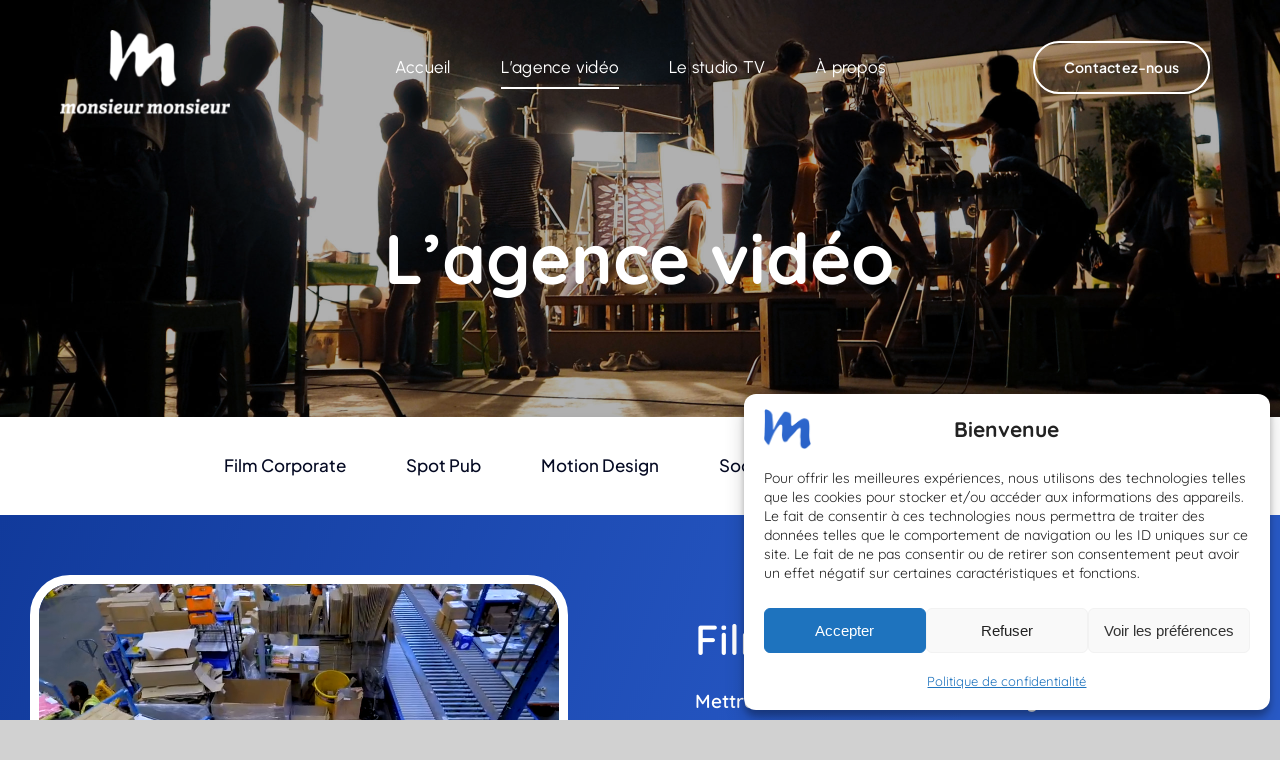

--- FILE ---
content_type: text/html; charset=UTF-8
request_url: https://www.monsieurmonsieur.com/agence-video/
body_size: 14818
content:
<!DOCTYPE html><html class="avada-html-layout-wide avada-html-header-position-top avada-is-100-percent-template" lang="fr-FR" prefix="og: http://ogp.me/ns# fb: http://ogp.me/ns/fb#"><head><meta http-equiv="X-UA-Compatible" content="IE=edge" /><meta http-equiv="Content-Type" content="text/html; charset=utf-8"/><meta name="viewport" content="width=device-width, initial-scale=1" /><meta name='robots' content='index, follow, max-image-preview:large, max-snippet:-1, max-video-preview:-1' /><link media="all" href="https://www.monsieurmonsieur.com/wp-content/cache/autoptimize/css/autoptimize_62e7b613958ac60a3091d5e26374af08.css" rel="stylesheet"><title>L&#039;agence vidéo - Monsieur Monsieur</title><meta name="description" content="Nous réalisons vos spots publicitaires, motion design, films corporate, brand content, vidéos événementielles et social media." /><link rel="canonical" href="https://www.monsieurmonsieur.com/agence-video/" /><meta property="og:locale" content="fr_FR" /><meta property="og:type" content="article" /><meta property="og:title" content="L&#039;agence vidéo - Monsieur Monsieur" /><meta property="og:description" content="Nous réalisons vos spots publicitaires, motion design, films corporate, brand content, vidéos événementielles et social media." /><meta property="og:url" content="https://www.monsieurmonsieur.com/agence-video/" /><meta property="og:site_name" content="Monsieur Monsieur" /><meta property="article:modified_time" content="2024-05-13T20:27:10+00:00" /><meta property="og:image" content="https://www.monsieurmonsieur.com/wp-content/uploads/2023/04/Agence_Video-3-scaled.jpg" /><meta property="og:image:width" content="2560" /><meta property="og:image:height" content="1119" /><meta property="og:image:type" content="image/jpeg" /><meta name="twitter:card" content="summary_large_image" /><meta name="twitter:label1" content="Durée de lecture estimée" /><meta name="twitter:data1" content="3 minutes" /><script type="application/ld+json" class="yoast-schema-graph">{"@context":"https://schema.org","@graph":[{"@type":"WebPage","@id":"https://www.monsieurmonsieur.com/agence-video/","url":"https://www.monsieurmonsieur.com/agence-video/","name":"L'agence vidéo - Monsieur Monsieur","isPartOf":{"@id":"https://www.monsieurmonsieur.com/#website"},"primaryImageOfPage":{"@id":"https://www.monsieurmonsieur.com/agence-video/#primaryimage"},"image":{"@id":"https://www.monsieurmonsieur.com/agence-video/#primaryimage"},"thumbnailUrl":"https://www.monsieurmonsieur.com/wp-content/uploads/2023/04/Agence_Video-3-scaled.jpg","datePublished":"2022-04-18T08:10:43+00:00","dateModified":"2024-05-13T20:27:10+00:00","description":"Nous réalisons vos spots publicitaires, motion design, films corporate, brand content, vidéos événementielles et social media.","breadcrumb":{"@id":"https://www.monsieurmonsieur.com/agence-video/#breadcrumb"},"inLanguage":"fr-FR","potentialAction":[{"@type":"ReadAction","target":["https://www.monsieurmonsieur.com/agence-video/"]}]},{"@type":"ImageObject","inLanguage":"fr-FR","@id":"https://www.monsieurmonsieur.com/agence-video/#primaryimage","url":"https://www.monsieurmonsieur.com/wp-content/uploads/2023/04/Agence_Video-3-scaled.jpg","contentUrl":"https://www.monsieurmonsieur.com/wp-content/uploads/2023/04/Agence_Video-3-scaled.jpg","width":2560,"height":1119},{"@type":"BreadcrumbList","@id":"https://www.monsieurmonsieur.com/agence-video/#breadcrumb","itemListElement":[{"@type":"ListItem","position":1,"name":"Accueil","item":"https://www.monsieurmonsieur.com/"},{"@type":"ListItem","position":2,"name":"L&rsquo;agence vidéo"}]},{"@type":"WebSite","@id":"https://www.monsieurmonsieur.com/#website","url":"https://www.monsieurmonsieur.com/","name":"Monsieur Monsieur","description":"L&#039;agence Digitale &amp; Vidéo","publisher":{"@id":"https://www.monsieurmonsieur.com/#organization"},"potentialAction":[{"@type":"SearchAction","target":{"@type":"EntryPoint","urlTemplate":"https://www.monsieurmonsieur.com/?s={search_term_string}"},"query-input":{"@type":"PropertyValueSpecification","valueRequired":true,"valueName":"search_term_string"}}],"inLanguage":"fr-FR"},{"@type":"Organization","@id":"https://www.monsieurmonsieur.com/#organization","name":"Monsieur Monsieur","url":"https://www.monsieurmonsieur.com/","logo":{"@type":"ImageObject","inLanguage":"fr-FR","@id":"https://www.monsieurmonsieur.com/#/schema/logo/image/","url":"https://www.monsieurmonsieur.com/wp-content/uploads/2023/04/logo-MM-2.png","contentUrl":"https://www.monsieurmonsieur.com/wp-content/uploads/2023/04/logo-MM-2.png","width":1599,"height":1361,"caption":"Monsieur Monsieur"},"image":{"@id":"https://www.monsieurmonsieur.com/#/schema/logo/image/"},"sameAs":["https://fr.linkedin.com/company/monsieur-monsieur","https://www.youtube.com/@monsieur_monsieur"]}]}</script><link rel='dns-prefetch' href='//www.googletagmanager.com' /><link rel="alternate" type="application/rss+xml" title="Monsieur Monsieur &raquo; Flux" href="https://www.monsieurmonsieur.com/feed/" /><link rel="alternate" type="application/rss+xml" title="Monsieur Monsieur &raquo; Flux des commentaires" href="https://www.monsieurmonsieur.com/comments/feed/" /><link rel="icon" href="https://www.monsieurmonsieur.com/wp-content/uploads/2023/04/logo-MM-2.png" type="image/png" /><link rel="alternate" title="oEmbed (JSON)" type="application/json+oembed" href="https://www.monsieurmonsieur.com/wp-json/oembed/1.0/embed?url=https%3A%2F%2Fwww.monsieurmonsieur.com%2Fagence-video%2F" /><link rel="alternate" title="oEmbed (XML)" type="text/xml+oembed" href="https://www.monsieurmonsieur.com/wp-json/oembed/1.0/embed?url=https%3A%2F%2Fwww.monsieurmonsieur.com%2Fagence-video%2F&#038;format=xml" /><meta name="description" content="Film Corporate
Mettre à l&#039;écran l&#039;histoire de votre organisation !
Depuis de nombreuses années, chez Monsieur Monsieur, nous accompagnons les entreprises dans la création de films corporate pour leurs sites internet, leurs réseaux sociaux ou leurs événements. Cette discipline du film corporate amène notre agence de"/><meta property="og:locale" content="fr_FR"/><meta property="og:type" content="article"/><meta property="og:site_name" content="Monsieur Monsieur"/><meta property="og:title" content="L&#039;agence vidéo - Monsieur Monsieur"/><meta property="og:description" content="Film Corporate
Mettre à l&#039;écran l&#039;histoire de votre organisation !
Depuis de nombreuses années, chez Monsieur Monsieur, nous accompagnons les entreprises dans la création de films corporate pour leurs sites internet, leurs réseaux sociaux ou leurs événements. Cette discipline du film corporate amène notre agence de"/><meta property="og:url" content="https://www.monsieurmonsieur.com/agence-video/"/><meta property="article:modified_time" content="2024-05-13T20:27:10+01:00"/><meta property="og:image" content="https://www.monsieurmonsieur.com/wp-content/uploads/2023/04/Agence_Video-3-scaled.jpg"/><meta property="og:image:width" content="2560"/><meta property="og:image:height" content="1119"/><meta property="og:image:type" content="image/jpeg"/><link rel='stylesheet' id='fusion-dynamic-css-css' href='https://www.monsieurmonsieur.com/wp-content/uploads/fusion-styles/00c66d04de59af9949aecc19c642b943.min.css?ver=3.14.2' type='text/css' media='all' /><script type="text/javascript" src="https://www.googletagmanager.com/gtag/js?id=GT-P3552Z2" id="google_gtagjs-js" async></script><link rel="EditURI" type="application/rsd+xml" title="RSD" href="https://www.monsieurmonsieur.com/xmlrpc.php?rsd" /><link rel='shortlink' href='https://www.monsieurmonsieur.com/?p=64' /><meta name="generator" content="Site Kit by Google 1.168.0" /></head><body class="wp-singular page-template page-template-100-width page-template-100-width-php page page-id-64 wp-theme-Avada wp-child-theme-Avada-Child-Theme awb-no-sidebars fusion-image-hovers fusion-pagination-sizing fusion-button_type-flat fusion-button_span-no fusion-button_gradient-linear avada-image-rollover-circle-yes avada-image-rollover-yes avada-image-rollover-direction-left fusion-body ltr no-tablet-sticky-header no-mobile-sticky-header no-mobile-slidingbar no-mobile-totop fusion-disable-outline fusion-sub-menu-fade mobile-logo-pos-left layout-wide-mode avada-has-boxed-modal-shadow- layout-scroll-offset-full avada-has-zero-margin-offset-top fusion-top-header menu-text-align-center mobile-menu-design-classic fusion-show-pagination-text fusion-header-layout-v3 avada-responsive avada-footer-fx-none avada-menu-highlight-style-bar fusion-search-form-clean fusion-main-menu-search-overlay fusion-avatar-circle avada-blog-layout-large avada-blog-archive-layout-large avada-header-shadow-no avada-menu-icon-position-left avada-has-megamenu-shadow avada-has-mobile-menu-search avada-has-main-nav-search-icon avada-has-breadcrumb-mobile-hidden avada-has-titlebar-hide avada-header-border-color-full-transparent avada-has-pagination-width_height avada-flyout-menu-direction-fade avada-ec-views-v1" data-awb-post-id="64"><noscript><iframe src="https://www.googletagmanager.com/ns.html?id=GTM-59MZ52S" height="0" width="0" style="display:none;visibility:hidden"></iframe></noscript><a class="skip-link screen-reader-text" href="#content">Passer au contenu</a><div id="boxed-wrapper"><div id="wrapper" class="fusion-wrapper"><div id="home" style="position:relative;top:-1px;"></div><div class="fusion-tb-header"><div class="fusion-fullwidth fullwidth-box fusion-builder-row-1 fusion-flex-container has-pattern-background has-mask-background nonhundred-percent-fullwidth non-hundred-percent-height-scrolling fusion-animated fusion-sticky-container fusion-custom-z-index fusion-absolute-container fusion-absolute-position-small fusion-absolute-position-medium fusion-absolute-position-large" style="--awb-border-sizes-top:0px;--awb-border-sizes-bottom:0px;--awb-border-sizes-left:0px;--awb-border-sizes-right:0px;--awb-border-radius-top-left:0px;--awb-border-radius-top-right:0px;--awb-border-radius-bottom-right:0px;--awb-border-radius-bottom-left:0px;--awb-z-index:20051;--awb-padding-top:0px;--awb-padding-right:50px;--awb-padding-bottom:0px;--awb-padding-left:50px;--awb-padding-right-medium:30px;--awb-padding-left-medium:30px;--awb-margin-top:0px;--awb-margin-bottom:0px;--awb-min-height:135px;--awb-min-height-small:100px;--awb-sticky-background-color:var(--awb-color6) !important;--awb-sticky-height:80px !important;--awb-flex-wrap:wrap;" data-animationType="fadeIn" data-animationDuration="1.3" data-animationOffset="top-into-view" id="mainheader" data-transition-offset="0" data-sticky-offset="0" data-scroll-offset="0" data-sticky-height-transition="1" data-sticky-small-visibility="1" data-sticky-medium-visibility="1" data-sticky-large-visibility="1" ><div class="fusion-builder-row fusion-row fusion-flex-align-items-stretch fusion-flex-content-wrap" style="max-width:calc( 1300px + 0px );margin-left: calc(-0px / 2 );margin-right: calc(-0px / 2 );"><div class="fusion-layout-column fusion_builder_column fusion-builder-column-0 fusion-flex-column" style="--awb-padding-top:10px;--awb-padding-left:10px;--awb-padding-left-medium:0px;--awb-bg-size:cover;--awb-width-large:25%;--awb-margin-top-large:0px;--awb-spacing-right-large:calc( 0.08 * calc( 100% - 0 ) );--awb-margin-bottom-large:0px;--awb-spacing-left-large:0px;--awb-width-medium:50%;--awb-order-medium:0;--awb-spacing-right-medium:calc( 0.04 * calc( 100% - 0 ) );--awb-spacing-left-medium:0px;--awb-width-small:66.666666666667%;--awb-order-small:0;--awb-spacing-right-small:calc( 0.03 * calc( 100% - 0 ) );--awb-spacing-left-small:0px;" data-scroll-devices="small-visibility,medium-visibility,large-visibility"><div class="fusion-column-wrapper fusion-column-has-shadow fusion-flex-justify-content-center fusion-content-layout-column"><div class="fusion-image-element " style="--awb-max-width:170px;--awb-caption-title-font-family:var(--h2_typography-font-family);--awb-caption-title-font-weight:var(--h2_typography-font-weight);--awb-caption-title-font-style:var(--h2_typography-font-style);--awb-caption-title-size:var(--h2_typography-font-size);--awb-caption-title-transform:var(--h2_typography-text-transform);--awb-caption-title-line-height:var(--h2_typography-line-height);--awb-caption-title-letter-spacing:var(--h2_typography-letter-spacing);"><span class=" fusion-imageframe imageframe-none imageframe-1 hover-type-none" id="mainlogo"><a class="fusion-no-lightbox" href="https://www.monsieurmonsieur.com/" target="_self" aria-label="MM-white"><img fetchpriority="high" decoding="async" width="406" height="200" src="https://www.monsieurmonsieur.com/wp-content/uploads/2022/08/MM-white.png" data-orig-src="https://www.monsieurmonsieur.com/wp-content/uploads/2022/08/MM-white.png" alt class="lazyload img-responsive wp-image-2805" srcset="data:image/svg+xml,%3Csvg%20xmlns%3D%27http%3A%2F%2Fwww.w3.org%2F2000%2Fsvg%27%20width%3D%27406%27%20height%3D%27200%27%20viewBox%3D%270%200%20406%20200%27%3E%3Crect%20width%3D%27406%27%20height%3D%27200%27%20fill-opacity%3D%220%22%2F%3E%3C%2Fsvg%3E" data-srcset="https://www.monsieurmonsieur.com/wp-content/uploads/2022/08/MM-white-200x99.png 200w, https://www.monsieurmonsieur.com/wp-content/uploads/2022/08/MM-white-400x197.png 400w, https://www.monsieurmonsieur.com/wp-content/uploads/2022/08/MM-white.png 406w" data-sizes="auto" data-orig-sizes="(max-width: 1000px) 100vw, 406px" /></a></span></div><div class="fusion-image-element " style="--awb-max-width:60px;--awb-caption-title-font-family:var(--h2_typography-font-family);--awb-caption-title-font-weight:var(--h2_typography-font-weight);--awb-caption-title-font-style:var(--h2_typography-font-style);--awb-caption-title-size:var(--h2_typography-font-size);--awb-caption-title-transform:var(--h2_typography-text-transform);--awb-caption-title-line-height:var(--h2_typography-line-height);--awb-caption-title-letter-spacing:var(--h2_typography-letter-spacing);"><span class=" fusion-imageframe imageframe-none imageframe-2 hover-type-none" id="sticky-logo"><a class="fusion-no-lightbox" href="https://www.monsieurmonsieur.com/" target="_self" aria-label="logo-MM"><img decoding="async" width="1599" height="1361" src="https://www.monsieurmonsieur.com/wp-content/uploads/2023/04/logo-MM-2.png" data-orig-src="https://www.monsieurmonsieur.com/wp-content/uploads/2023/04/logo-MM-2.png" alt class="lazyload img-responsive wp-image-3695" srcset="data:image/svg+xml,%3Csvg%20xmlns%3D%27http%3A%2F%2Fwww.w3.org%2F2000%2Fsvg%27%20width%3D%271599%27%20height%3D%271361%27%20viewBox%3D%270%200%201599%201361%27%3E%3Crect%20width%3D%271599%27%20height%3D%271361%27%20fill-opacity%3D%220%22%2F%3E%3C%2Fsvg%3E" data-srcset="https://www.monsieurmonsieur.com/wp-content/uploads/2023/04/logo-MM-2-200x170.png 200w, https://www.monsieurmonsieur.com/wp-content/uploads/2023/04/logo-MM-2-400x340.png 400w, https://www.monsieurmonsieur.com/wp-content/uploads/2023/04/logo-MM-2-600x511.png 600w, https://www.monsieurmonsieur.com/wp-content/uploads/2023/04/logo-MM-2-800x681.png 800w, https://www.monsieurmonsieur.com/wp-content/uploads/2023/04/logo-MM-2-1200x1021.png 1200w, https://www.monsieurmonsieur.com/wp-content/uploads/2023/04/logo-MM-2.png 1599w" data-sizes="auto" data-orig-sizes="(max-width: 1000px) 100vw, 1599px" /></a></span></div></div></div><div class="fusion-layout-column fusion_builder_column fusion-builder-column-1 fusion-flex-column fusion-no-small-visibility fusion-no-medium-visibility" style="--awb-bg-size:cover;--awb-width-large:50%;--awb-margin-top-large:0px;--awb-spacing-right-large:calc( 0.04 * calc( 100% - 0 ) );--awb-margin-bottom-large:0px;--awb-spacing-left-large:calc( 0.04 * calc( 100% - 0 ) );--awb-width-medium:50%;--awb-order-medium:0;--awb-spacing-right-medium:calc( 0.04 * calc( 100% - 0 ) );--awb-spacing-left-medium:calc( 0.04 * calc( 100% - 0 ) );--awb-width-small:100%;--awb-order-small:0;--awb-spacing-right-small:0px;--awb-spacing-left-small:0px;"><div class="fusion-column-wrapper fusion-column-has-shadow fusion-flex-justify-content-center fusion-content-layout-column"><nav class="awb-menu awb-menu_row awb-menu_em-hover mobile-mode-collapse-to-button awb-menu_icons-left awb-menu_dc-yes mobile-trigger-fullwidth-off awb-menu_mobile-toggle awb-menu_indent-left mobile-size-full-absolute loading mega-menu-loading awb-menu_desktop awb-menu_dropdown awb-menu_expand-right awb-menu_transition-slide_up fusion-no-small-visibility fusion-no-medium-visibility" style="--awb-font-size:17px;--awb-line-height:var(--awb-typography3-line-height);--awb-text-transform:var(--awb-typography3-text-transform);--awb-gap:50px;--awb-align-items:center;--awb-justify-content:center;--awb-items-padding-top:6px;--awb-items-padding-bottom:6px;--awb-border-bottom:2px;--awb-color:var(--awb-color1);--awb-letter-spacing:var(--awb-typography3-letter-spacing);--awb-active-color:var(--awb-color1);--awb-active-border-bottom:2px;--awb-active-border-color:var(--awb-color1);--awb-submenu-color:hsla(var(--awb-color1-h),var(--awb-color1-s),var(--awb-color1-l),calc(var(--awb-color1-a) - 20%));--awb-submenu-bg:var(--awb-color8);--awb-submenu-sep-color:hsla(var(--awb-color1-h),var(--awb-color1-s),var(--awb-color1-l),calc(var(--awb-color1-a) - 80%));--awb-submenu-active-bg:hsla(var(--awb-color8-h),var(--awb-color8-s),calc(var(--awb-color8-l) + 10%),var(--awb-color8-a));--awb-submenu-active-color:var(--awb-color1);--awb-submenu-space:9px;--awb-submenu-font-size:var(--awb-typography5-font-size);--awb-submenu-text-transform:var(--awb-typography5-text-transform);--awb-submenu-line-height:var(--awb-typography5-line-height);--awb-submenu-letter-spacing:var(--awb-typography5-letter-spacing);--awb-icons-color:var(--awb-color1);--awb-icons-hover-color:var(--awb-color1);--awb-main-justify-content:flex-start;--awb-mobile-bg:var(--awb-color1);--awb-mobile-color:var(--awb-color7);--awb-mobile-active-bg:var(--awb-color1);--awb-mobile-active-color:var(--awb-color8);--awb-mobile-trigger-color:var(--awb-color8);--awb-justify-title:flex-start;--awb-mobile-justify:flex-start;--awb-mobile-caret-left:auto;--awb-mobile-caret-right:0;--awb-fusion-font-family-typography:&quot;Urbanist&quot;;--awb-fusion-font-style-typography:normal;--awb-fusion-font-weight-typography:400;--awb-fusion-font-family-submenu-typography:var(--awb-typography5-font-family);--awb-fusion-font-weight-submenu-typography:var(--awb-typography5-font-weight);--awb-fusion-font-style-submenu-typography:var(--awb-typography5-font-style);--awb-fusion-font-family-mobile-typography:&quot;Inter&quot;;--awb-fusion-font-style-mobile-typography:normal;--awb-fusion-font-weight-mobile-typography:700;" aria-label="Main Menu (Center)" data-breakpoint="0" data-count="0" data-transition-type="center" data-transition-time="300" data-expand="right"><ul id="menu-main-menu-center" class="fusion-menu awb-menu__main-ul awb-menu__main-ul_row"><li id="menu-item-2181" class="menu-item menu-item-type-post_type menu-item-object-page menu-item-home menu-item-2181 awb-menu__li awb-menu__main-li awb-menu__main-li_regular" data-item-id="2181"><span class="awb-menu__main-background-default awb-menu__main-background-default_center"></span><span class="awb-menu__main-background-active awb-menu__main-background-active_center"></span><a href="https://www.monsieurmonsieur.com/" class="awb-menu__main-a awb-menu__main-a_regular"><span class="menu-text">Accueil</span></a></li><li id="menu-item-3042" class="menu-item menu-item-type-post_type menu-item-object-page current-menu-item page_item page-item-64 current_page_item menu-item-3042 awb-menu__li awb-menu__main-li awb-menu__main-li_regular" data-item-id="3042"><span class="awb-menu__main-background-default awb-menu__main-background-default_center"></span><span class="awb-menu__main-background-active awb-menu__main-background-active_center"></span><a href="https://www.monsieurmonsieur.com/agence-video/" class="awb-menu__main-a awb-menu__main-a_regular" aria-current="page"><span class="menu-text">L’agence vidéo</span></a></li><li id="menu-item-3043" class="menu-item menu-item-type-post_type menu-item-object-page menu-item-3043 awb-menu__li awb-menu__main-li awb-menu__main-li_regular" data-item-id="3043"><span class="awb-menu__main-background-default awb-menu__main-background-default_center"></span><span class="awb-menu__main-background-active awb-menu__main-background-active_center"></span><a href="https://www.monsieurmonsieur.com/studio-tv/" class="awb-menu__main-a awb-menu__main-a_regular"><span class="menu-text">Le studio TV</span></a></li><li id="menu-item-3099" class="menu-item menu-item-type-post_type menu-item-object-page menu-item-3099 awb-menu__li awb-menu__main-li awb-menu__main-li_regular" data-item-id="3099"><span class="awb-menu__main-background-default awb-menu__main-background-default_center"></span><span class="awb-menu__main-background-active awb-menu__main-background-active_center"></span><a href="https://www.monsieurmonsieur.com/a-propos/" class="awb-menu__main-a awb-menu__main-a_regular"><span class="menu-text">À propos</span></a></li></ul></nav></div></div><div class="fusion-layout-column fusion_builder_column fusion-builder-column-2 fusion-flex-column" style="--awb-bg-size:cover;--awb-width-large:25%;--awb-margin-top-large:0px;--awb-spacing-right-large:0px;--awb-margin-bottom-large:0px;--awb-spacing-left-large:calc( 0.08 * calc( 100% - 0 ) );--awb-width-medium:50%;--awb-order-medium:0;--awb-spacing-right-medium:0px;--awb-spacing-left-medium:calc( 0.04 * calc( 100% - 0 ) );--awb-width-small:33.333333333333%;--awb-order-small:0;--awb-spacing-right-small:0px;--awb-spacing-left-small:calc( 0.06 * calc( 100% - 0 ) );"><div class="fusion-column-wrapper fusion-column-has-shadow fusion-flex-justify-content-flex-end fusion-content-layout-row fusion-flex-align-items-center"><div style="text-align:right;"><a class="fusion-button button-flat fusion-button-default-size button-custom fusion-button-default button-1 fusion-button-default-span fusion-no-small-visibility" style="--button_accent_color:var(--awb-color1);--button_accent_hover_color:var(--awb-color8);--button_border_hover_color:var(--awb-color1);--button_border_width-top:2px;--button_border_width-right:2px;--button_border_width-bottom:2px;--button_border_width-left:2px;--button-border-radius-top-left:60px;--button-border-radius-top-right:60px;--button-border-radius-bottom-right:60px;--button-border-radius-bottom-left:60px;--button_gradient_top_color:hsla(var(--awb-color1-h),var(--awb-color1-s),var(--awb-color1-l),calc(var(--awb-color1-a) - 100%));--button_gradient_bottom_color:hsla(var(--awb-color1-h),var(--awb-color1-s),var(--awb-color1-l),calc(var(--awb-color1-a) - 100%));--button_gradient_top_color_hover:var(--awb-color1);--button_gradient_bottom_color_hover:var(--awb-color1);--button_text_transform:var(--awb-typography3-text-transform);--button_font_size:14px;--button_line_height:var(--awb-typography3-line-height);--button_typography-letter-spacing:var(--awb-typography3-letter-spacing);--button_typography-font-family:&quot;Plus Jakarta Sans&quot;;--button_typography-font-style:normal;--button_typography-font-weight:600;--button_margin-right:20px;" target="_self" href="https://www.monsieurmonsieur.com/contact/"><span class="fusion-button-text awb-button__text awb-button__text--default">Contactez-nous</span></a></div><nav class="awb-menu awb-menu_row awb-menu_em-hover mobile-mode-collapse-to-button awb-menu_icons-left awb-menu_dc-yes mobile-trigger-fullwidth-off awb-menu_mobile-toggle awb-menu_indent-left mobile-size-full-absolute loading mega-menu-loading awb-menu_desktop awb-menu_dropdown awb-menu_expand-right awb-menu_transition-fade fusion-no-large-visibility" style="--awb-font-size:17px;--awb-line-height:var(--awb-typography3-line-height);--awb-text-transform:var(--awb-typography3-text-transform);--awb-gap:55px;--awb-align-items:center;--awb-justify-content:flex-end;--awb-items-padding-top:6px;--awb-items-padding-bottom:6px;--awb-border-bottom:2px;--awb-color:var(--awb-color1);--awb-letter-spacing:var(--awb-typography3-letter-spacing);--awb-active-color:var(--awb-color1);--awb-active-border-color:var(--awb-color1);--awb-submenu-color:hsla(var(--awb-color1-h),var(--awb-color1-s),var(--awb-color1-l),calc(var(--awb-color1-a) - 20%));--awb-submenu-bg:var(--awb-color1);--awb-submenu-sep-color:hsla(var(--awb-color1-h),var(--awb-color1-s),var(--awb-color1-l),calc(var(--awb-color1-a) - 80%));--awb-submenu-active-bg:hsla(var(--awb-color1-h),var(--awb-color1-s),calc(var(--awb-color1-l) + 10%),var(--awb-color1-a));--awb-submenu-active-color:var(--awb-color1);--awb-submenu-space:9px;--awb-submenu-font-size:var(--awb-typography5-font-size);--awb-submenu-text-transform:var(--awb-typography5-text-transform);--awb-submenu-line-height:var(--awb-typography5-line-height);--awb-submenu-letter-spacing:var(--awb-typography5-letter-spacing);--awb-icons-color:var(--awb-color1);--awb-icons-hover-color:var(--awb-color1);--awb-main-justify-content:flex-start;--awb-mobile-nav-button-align-hor:flex-end;--awb-mobile-bg:var(--awb-color1);--awb-mobile-color:var(--awb-color8);--awb-mobile-active-bg:var(--awb-color1);--awb-mobile-active-color:var(--awb-color8);--awb-mobile-trigger-font-size:1.5em;--awb-mobile-trigger-color:var(--awb-color1);--awb-mobile-trigger-background-color:rgba(255,255,255,0);--awb-justify-title:flex-start;--awb-mobile-justify:flex-start;--awb-mobile-caret-left:auto;--awb-mobile-caret-right:0;--awb-fusion-font-family-typography:&quot;Urbanist&quot;;--awb-fusion-font-style-typography:normal;--awb-fusion-font-weight-typography:400;--awb-fusion-font-family-submenu-typography:var(--awb-typography5-font-family);--awb-fusion-font-weight-submenu-typography:var(--awb-typography5-font-weight);--awb-fusion-font-style-submenu-typography:var(--awb-typography5-font-style);--awb-fusion-font-family-mobile-typography:&quot;Inter&quot;;--awb-fusion-font-style-mobile-typography:normal;--awb-fusion-font-weight-mobile-typography:700;" aria-label="Main Menu (Mobile)" data-breakpoint="10000" data-count="1" data-transition-type="center" data-transition-time="300" data-expand="right"><button type="button" class="awb-menu__m-toggle awb-menu__m-toggle_no-text" aria-expanded="false" aria-controls="menu-main-menu-mobile"><span class="awb-menu__m-toggle-inner"><span class="collapsed-nav-text"><span class="screen-reader-text">Toggle Navigation</span></span><span class="awb-menu__m-collapse-icon awb-menu__m-collapse-icon_no-text"><span class="awb-menu__m-collapse-icon-open awb-menu__m-collapse-icon-open_no-text fa-bars fas"></span><span class="awb-menu__m-collapse-icon-close awb-menu__m-collapse-icon-close_no-text fa-times fas"></span></span></span></button><ul id="menu-main-menu-mobile" class="fusion-menu awb-menu__main-ul awb-menu__main-ul_row"><li id="menu-item-3757" class="menu-item menu-item-type-post_type menu-item-object-page menu-item-home menu-item-3757 awb-menu__li awb-menu__main-li awb-menu__main-li_regular" data-item-id="3757"><span class="awb-menu__main-background-default awb-menu__main-background-default_center"></span><span class="awb-menu__main-background-active awb-menu__main-background-active_center"></span><a href="https://www.monsieurmonsieur.com/" class="awb-menu__main-a awb-menu__main-a_regular"><span class="menu-text">Accueil</span></a></li><li id="menu-item-3756" class="menu-item menu-item-type-post_type menu-item-object-page current-menu-item page_item page-item-64 current_page_item menu-item-3756 awb-menu__li awb-menu__main-li awb-menu__main-li_regular" data-item-id="3756"><span class="awb-menu__main-background-default awb-menu__main-background-default_center"></span><span class="awb-menu__main-background-active awb-menu__main-background-active_center"></span><a href="https://www.monsieurmonsieur.com/agence-video/" class="awb-menu__main-a awb-menu__main-a_regular" aria-current="page"><span class="menu-text">L’agence vidéo</span></a></li><li id="menu-item-3754" class="menu-item menu-item-type-post_type menu-item-object-page menu-item-3754 awb-menu__li awb-menu__main-li awb-menu__main-li_regular" data-item-id="3754"><span class="awb-menu__main-background-default awb-menu__main-background-default_center"></span><span class="awb-menu__main-background-active awb-menu__main-background-active_center"></span><a href="https://www.monsieurmonsieur.com/studio-tv/" class="awb-menu__main-a awb-menu__main-a_regular"><span class="menu-text">Le studio TV</span></a></li><li id="menu-item-3755" class="menu-item menu-item-type-post_type menu-item-object-page menu-item-3755 awb-menu__li awb-menu__main-li awb-menu__main-li_regular" data-item-id="3755"><span class="awb-menu__main-background-default awb-menu__main-background-default_center"></span><span class="awb-menu__main-background-active awb-menu__main-background-active_center"></span><a href="https://www.monsieurmonsieur.com/a-propos/" class="awb-menu__main-a awb-menu__main-a_regular"><span class="menu-text">À propos</span></a></li><li id="menu-item-2680" class="menu-item menu-item-type-post_type menu-item-object-page menu-item-2680 awb-menu__li awb-menu__main-li awb-menu__main-li_regular" data-item-id="2680"><span class="awb-menu__main-background-default awb-menu__main-background-default_center"></span><span class="awb-menu__main-background-active awb-menu__main-background-active_center"></span><a href="https://www.monsieurmonsieur.com/contact/" class="awb-menu__main-a awb-menu__main-a_regular"><span class="menu-text">Contactez-nous</span></a></li></ul></nav></div></div></div></div></div><div id="sliders-container" class="fusion-slider-visibility"></div><section class="fusion-page-title-bar fusion-tb-page-title-bar"><div class="fusion-fullwidth fullwidth-box fusion-builder-row-2 fusion-flex-container has-pattern-background has-mask-background fusion-parallax-none nonhundred-percent-fullwidth non-hundred-percent-height-scrolling lazyload" style="--link_hover_color: var(--awb-color5);--link_color: var(--awb-color5);--awb-background-position:right top;--awb-background-blend-mode:overlay;--awb-border-color:var(--awb-color1);--awb-border-radius-top-left:0px;--awb-border-radius-top-right:0px;--awb-border-radius-bottom-right:0px;--awb-border-radius-bottom-left:0px;--awb-padding-top:210px;--awb-padding-bottom:90px;--awb-padding-top-medium:160px;--awb-padding-bottom-medium:60px;--awb-padding-top-small:140px;--awb-padding-right-small:40px;--awb-padding-bottom-small:46px;--awb-padding-left-small:40px;--awb-margin-bottom-medium:0px;--awb-background-color:rgba(0,0,0,0.31);--awb-background-size:cover;--awb-flex-wrap:wrap;" data-bg="https://www.monsieurmonsieur.com/wp-content/uploads/2023/04/Agence_Video-3-scaled.jpg" ><div class="fusion-builder-row fusion-row fusion-flex-align-items-flex-start fusion-flex-justify-content-center fusion-flex-content-wrap" style="max-width:1352px;margin-left: calc(-4% / 2 );margin-right: calc(-4% / 2 );"><div class="fusion-layout-column fusion_builder_column fusion-builder-column-3 fusion_builder_column_4_5 4_5 fusion-flex-column fusion-animated" style="--awb-padding-bottom-medium:0px;--awb-bg-size:cover;--awb-width-large:80%;--awb-margin-top-large:0px;--awb-spacing-right-large:2.4%;--awb-margin-bottom-large:0px;--awb-spacing-left-large:2.4%;--awb-width-medium:100%;--awb-order-medium:0;--awb-spacing-right-medium:1.92%;--awb-spacing-left-medium:20px;--awb-width-small:100%;--awb-order-small:0;--awb-spacing-right-small:1.92%;--awb-spacing-left-small:20px;" data-animationType="fadeInUp" data-animationDuration="1.3" data-animationOffset="top-into-view"><div class="fusion-column-wrapper fusion-column-has-shadow fusion-flex-justify-content-flex-start fusion-content-layout-column"><div class="fusion-title title fusion-title-1 fusion-no-small-visibility fusion-sep-none fusion-title-center fusion-title-text fusion-title-size-one" style="--awb-text-color:var(--awb-color1);--awb-margin-bottom:30px;"><h1 class="fusion-title-heading title-heading-center fusion-responsive-typography-calculated" style="margin:0;--fontSize:70;line-height:1.1;">L&rsquo;agence vidéo</h1></div><div class="fusion-title title fusion-title-2 fusion-no-medium-visibility fusion-no-large-visibility fusion-sep-none fusion-title-center fusion-title-text fusion-title-size-one" style="--awb-text-color:var(--awb-color1);--awb-margin-bottom:30px;--awb-font-size:45px;"><h1 class="fusion-title-heading title-heading-center fusion-responsive-typography-calculated" style="margin:0;font-size:1em;--fontSize:45;line-height:1.1;">L&rsquo;agence vidéo</h1></div><div class="fusion-text fusion-text-1 fusion-text-no-margin" style="--awb-content-alignment:center;--awb-text-color:var(--awb-color1);--awb-margin-right:5%;--awb-margin-left:5%;"></div></div></div></div></div></section><main id="main" class="clearfix width-100"><div class="fusion-row" style="max-width:100%;"><section id="content" class="full-width"><div id="post-64" class="post-64 page type-page status-publish has-post-thumbnail hentry"><span class="entry-title rich-snippet-hidden">L&rsquo;agence vidéo</span><span class="vcard rich-snippet-hidden"><span class="fn"><a href="https://www.monsieurmonsieur.com/author/tech/" title="Articles par tech" rel="author">tech</a></span></span><span class="updated rich-snippet-hidden">2024-05-13T22:27:10+02:00</span><div class="post-content"><div class="fusion-fullwidth fullwidth-box fusion-builder-row-3 fusion-flex-container has-pattern-background has-mask-background nonhundred-percent-fullwidth non-hundred-percent-height-scrolling" style="--link_hover_color: var(--awb-color5);--link_color: var(--awb-color8);--awb-border-color:hsla(var(--awb-color3-h),var(--awb-color3-s),calc(var(--awb-color3-l) + 10%),var(--awb-color3-a));--awb-border-radius-top-left:0px;--awb-border-radius-top-right:0px;--awb-border-radius-bottom-right:0px;--awb-border-radius-bottom-left:0px;--awb-padding-top:15px;--awb-padding-bottom:15px;--awb-background-color:var(--awb-color1);--awb-flex-wrap:wrap;--awb-box-shadow:0px 2px 7px 0px hsla(var(--awb-color8-h),var(--awb-color8-s),var(--awb-color8-l),calc(var(--awb-color8-a) - 93%));" ><div class="fusion-builder-row fusion-row fusion-flex-align-items-flex-start fusion-flex-content-wrap" style="max-width:1352px;margin-left: calc(-4% / 2 );margin-right: calc(-4% / 2 );"><div class="fusion-layout-column fusion_builder_column fusion-builder-column-4 fusion_builder_column_1_1 1_1 fusion-flex-column fusion-flex-align-self-flex-start fusion-column-no-min-height fusion-animated" style="--awb-bg-blend:overlay;--awb-bg-size:cover;--awb-width-large:100%;--awb-margin-top-large:0px;--awb-spacing-right-large:1.92%;--awb-margin-bottom-large:0px;--awb-spacing-left-large:1.92%;--awb-width-medium:100%;--awb-order-medium:0;--awb-spacing-right-medium:1.92%;--awb-spacing-left-medium:1.92%;--awb-width-small:100%;--awb-order-small:0;--awb-spacing-right-small:1.92%;--awb-spacing-left-small:1.92%;" data-animationType="fadeIn" data-animationDuration="0.8" data-animationOffset="top-into-view" data-scroll-devices="small-visibility,medium-visibility,large-visibility"><div class="fusion-column-wrapper fusion-column-has-shadow fusion-flex-justify-content-center fusion-content-layout-row"><nav class="awb-menu awb-menu_row awb-menu_em-hover mobile-mode-collapse-to-button awb-menu_icons-left awb-menu_dc-yes mobile-trigger-fullwidth-off awb-menu_mobile-toggle awb-menu_indent-left mobile-size-full-absolute loading mega-menu-loading awb-menu_desktop awb-menu_dropdown awb-menu_expand-right awb-menu_transition-fade" style="--awb-font-size:var(--awb-typography4-font-size);--awb-line-height:var(--awb-typography4-line-height);--awb-text-transform:var(--awb-typography4-text-transform);--awb-gap:60px;--awb-align-items:center;--awb-justify-content:center;--awb-border-bottom:2px;--awb-color:var(--awb-color8);--awb-letter-spacing:var(--awb-typography4-letter-spacing);--awb-active-color:var(--awb-color5);--awb-active-border-bottom:2px;--awb-active-border-color:var(--awb-color5);--awb-submenu-color:hsla(var(--awb-color1-h),var(--awb-color1-s),var(--awb-color1-l),calc(var(--awb-color1-a) - 20%));--awb-submenu-bg:var(--awb-color8);--awb-submenu-sep-color:hsla(var(--awb-color1-h),var(--awb-color1-s),var(--awb-color1-l),calc(var(--awb-color1-a) - 80%));--awb-submenu-active-bg:hsla(var(--awb-color8-h),var(--awb-color8-s),calc(var(--awb-color8-l) + 10%),var(--awb-color8-a));--awb-submenu-active-color:var(--awb-color1);--awb-submenu-space:9px;--awb-submenu-font-size:var(--awb-typography5-font-size);--awb-submenu-text-transform:var(--awb-typography5-text-transform);--awb-submenu-line-height:var(--awb-typography5-line-height);--awb-submenu-letter-spacing:var(--awb-typography5-letter-spacing);--awb-icons-color:var(--awb-color8);--awb-icons-hover-color:var(--awb-color5);--awb-main-justify-content:flex-start;--awb-mobile-bg:var(--awb-color1);--awb-mobile-color:var(--awb-color7);--awb-mobile-active-bg:var(--awb-color1);--awb-mobile-active-color:var(--awb-color8);--awb-mobile-trigger-color:var(--awb-color8);--awb-justify-title:flex-start;--awb-mobile-justify:flex-start;--awb-mobile-caret-left:auto;--awb-mobile-caret-right:0;--awb-fusion-font-family-typography:var(--awb-typography4-font-family);--awb-fusion-font-weight-typography:var(--awb-typography4-font-weight);--awb-fusion-font-style-typography:var(--awb-typography4-font-style);--awb-fusion-font-family-submenu-typography:var(--awb-typography5-font-family);--awb-fusion-font-weight-submenu-typography:var(--awb-typography5-font-weight);--awb-fusion-font-style-submenu-typography:var(--awb-typography5-font-style);--awb-fusion-font-family-mobile-typography:&quot;Inter&quot;;--awb-fusion-font-style-mobile-typography:normal;--awb-fusion-font-weight-mobile-typography:700;" aria-label="Agence vidéos" data-breakpoint="0" data-count="2" data-transition-type="center" data-transition-time="300" data-expand="right"><ul id="menu-agence-videos" class="fusion-menu awb-menu__main-ul awb-menu__main-ul_row"><li id="menu-item-884" class="menu-item menu-item-type-custom menu-item-object-custom menu-item-884 awb-menu__li awb-menu__main-li awb-menu__main-li_regular" data-item-id="884"><span class="awb-menu__main-background-default awb-menu__main-background-default_center"></span><span class="awb-menu__main-background-active awb-menu__main-background-active_center"></span><a href="#corporate" class="awb-menu__main-a awb-menu__main-a_regular"><span class="menu-text">Film Corporate</span></a></li><li id="menu-item-889" class="menu-item menu-item-type-custom menu-item-object-custom menu-item-889 awb-menu__li awb-menu__main-li awb-menu__main-li_regular" data-item-id="889"><span class="awb-menu__main-background-default awb-menu__main-background-default_center"></span><span class="awb-menu__main-background-active awb-menu__main-background-active_center"></span><a href="#pub" class="awb-menu__main-a awb-menu__main-a_regular"><span class="menu-text">Spot Pub</span></a></li><li id="menu-item-882" class="menu-item menu-item-type-custom menu-item-object-custom menu-item-882 awb-menu__li awb-menu__main-li awb-menu__main-li_regular" data-item-id="882"><span class="awb-menu__main-background-default awb-menu__main-background-default_center"></span><span class="awb-menu__main-background-active awb-menu__main-background-active_center"></span><a href="#motion-design" class="awb-menu__main-a awb-menu__main-a_regular"><span class="menu-text">Motion Design</span></a></li><li id="menu-item-888" class="menu-item menu-item-type-custom menu-item-object-custom menu-item-888 awb-menu__li awb-menu__main-li awb-menu__main-li_regular" data-item-id="888"><span class="awb-menu__main-background-default awb-menu__main-background-default_center"></span><span class="awb-menu__main-background-active awb-menu__main-background-active_center"></span><a href="#social-media" class="awb-menu__main-a awb-menu__main-a_regular"><span class="menu-text">Social Media</span></a></li><li id="menu-item-3040" class="menu-item menu-item-type-custom menu-item-object-custom menu-item-3040 awb-menu__li awb-menu__main-li awb-menu__main-li_regular" data-item-id="3040"><span class="awb-menu__main-background-default awb-menu__main-background-default_center"></span><span class="awb-menu__main-background-active awb-menu__main-background-active_center"></span><a href="#evenementielle" class="awb-menu__main-a awb-menu__main-a_regular"><span class="menu-text">Vidéo Événementielle</span></a></li></ul></nav></div></div></div></div><div id="corporate" class="fusion-container-anchor"><div class="fusion-fullwidth fullwidth-box fusion-builder-row-4 fusion-flex-container has-pattern-background has-mask-background nonhundred-percent-fullwidth non-hundred-percent-height-scrolling" style="--link_hover_color: var(--awb-color5);--link_color: var(--awb-color5);--awb-background-position:right top;--awb-border-color:var(--awb-color1);--awb-border-radius-top-left:0px;--awb-border-radius-top-right:0px;--awb-border-radius-bottom-right:0px;--awb-border-radius-bottom-left:0px;--awb-padding-top:60px;--awb-padding-bottom:60px;--awb-padding-top-medium:90px;--awb-padding-bottom-medium:90px;--awb-padding-top-small:80px;--awb-padding-bottom-small:80px;--awb-margin-bottom-medium:0px;--awb-background-color:var(--awb-custom_color_2);--awb-background-image:linear-gradient(110deg, var(--awb-custom_color_2) 0%,var(--awb-custom_color_3) 70%);--awb-flex-wrap:wrap;" ><div class="fusion-builder-row fusion-row fusion-flex-align-items-center fusion-flex-content-wrap" style="max-width:1352px;margin-left: calc(-4% / 2 );margin-right: calc(-4% / 2 );"><div class="fusion-layout-column fusion_builder_column fusion-builder-column-5 fusion_builder_column_1_2 1_2 fusion-flex-column fusion-animated" style="--awb-bg-size:cover;--awb-width-large:50%;--awb-margin-top-large:0px;--awb-spacing-right-large:72px;--awb-margin-bottom-large:30px;--awb-spacing-left-large:3.84%;--awb-width-medium:50%;--awb-order-medium:0;--awb-spacing-right-medium:70px;--awb-spacing-left-medium:3.84%;--awb-width-small:100%;--awb-order-small:0;--awb-spacing-right-small:1.92%;--awb-spacing-left-small:1.92%;" data-animationType="fadeInLeft" data-animationDuration="1.5" data-animationDelay="0.3" data-animationOffset="top-into-view" data-scroll-devices="small-visibility,medium-visibility,large-visibility"><div class="fusion-column-wrapper fusion-column-has-shadow fusion-flex-justify-content-flex-start fusion-content-layout-column"><div class="fusion-video fusion-selfhosted-video" style="max-width:100%;"><div class="video-wrapper"><video playsinline="true" width="100%" style="object-fit: cover;" autoplay="true" muted="true" loop="true" poster="https://www.monsieurmonsieur.com/wp-content/uploads/2024/05/4_-_film_corporate-720p.webp" preload="auto"><source src="https://www.monsieurmonsieur.com/wp-content/uploads/2024/05/4_-_film_corporate-720p.mp4" type="video/mp4">Sorry, your browser doesn&#039;t support embedded videos.</video></div></div></div></div><div class="fusion-layout-column fusion_builder_column fusion-builder-column-6 fusion_builder_column_1_2 1_2 fusion-flex-column fusion-animated" style="--awb-padding-bottom-medium:0px;--awb-bg-size:cover;--awb-width-large:50%;--awb-margin-top-large:0px;--awb-spacing-right-large:3.84%;--awb-margin-bottom-large:0px;--awb-spacing-left-large:55px;--awb-width-medium:50%;--awb-order-medium:0;--awb-spacing-right-medium:3.84%;--awb-spacing-left-medium:20px;--awb-width-small:100%;--awb-order-small:0;--awb-spacing-right-small:1.92%;--awb-spacing-left-small:20px;" data-animationType="fadeInRight" data-animationDuration="1.5" data-animationDelay="0.3" data-animationOffset="top-into-view"><div class="fusion-column-wrapper fusion-column-has-shadow fusion-flex-justify-content-flex-start fusion-content-layout-column"><div class="fusion-title title fusion-title-3 fusion-sep-none fusion-title-text fusion-title-size-two" style="--awb-text-color:var(--awb-color1);--awb-margin-bottom:20px;"><h2 class="fusion-title-heading title-heading-left fusion-responsive-typography-calculated" style="margin:0;--fontSize:42;line-height:var(--awb-typography1-line-height);">Film <span class="underline underline-orange">Corporate</span></h2></div><div class="fusion-text fusion-text-2 fusion-text-no-margin" style="--awb-text-color:var(--awb-color1);--awb-margin-bottom:10px;--awb-text-font-family:&quot;Quicksand&quot;;--awb-text-font-style:normal;--awb-text-font-weight:600;"><p>Mettre à l&rsquo;écran l&rsquo;histoire de votre organisation !</p></div><div class="fusion-separator fusion-full-width-sep" style="align-self: center;margin-left: auto;margin-right: auto;margin-top:10px;margin-bottom:20px;width:100%;"><div class="fusion-separator-border sep-single sep-solid" style="--awb-height:20px;--awb-amount:20px;border-color:var(--awb-color3);border-top-width:1px;"></div></div><div class="fusion-text fusion-text-3 fusion-text-no-margin" style="--awb-font-size:16px;--awb-text-color:var(--awb-color1);--awb-margin-bottom:10px;"><p>Depuis de nombreuses années, chez Monsieur Monsieur, nous accompagnons les entreprises dans la <strong>création de films corporate</strong> pour leurs sites internet, leurs réseaux sociaux ou leurs événements. Cette discipline du film corporate amène notre agence de production audiovisuelle à jouer avec les émotions (humour, enthousiasme, créativité&#8230;) et les formats (narration, fiction, immersion&#8230;). Notre promesse : mettre à l&rsquo;écran l&rsquo;histoire de votre organisation, sa vision, ses savoir-faire, ses valeurs et bien sûr l&rsquo;engagement de ses équipes.</p></div></div></div></div></div></div><div id="pub" class="fusion-container-anchor"><div class="fusion-fullwidth fullwidth-box fusion-builder-row-5 fusion-flex-container has-pattern-background has-mask-background nonhundred-percent-fullwidth non-hundred-percent-height-scrolling" style="--link_hover_color: var(--awb-color5);--link_color: var(--awb-color5);--awb-background-position:right top;--awb-background-blend-mode:overlay;--awb-border-color:var(--awb-color1);--awb-border-radius-top-left:0px;--awb-border-radius-top-right:0px;--awb-border-radius-bottom-right:0px;--awb-border-radius-bottom-left:0px;--awb-padding-top:120px;--awb-padding-bottom:120px;--awb-padding-top-medium:90px;--awb-padding-bottom-medium:90px;--awb-padding-top-small:80px;--awb-padding-bottom-small:0px;--awb-margin-bottom-medium:0px;--awb-background-color:var(--awb-color1);--awb-flex-wrap:wrap;" ><div class="fusion-builder-row fusion-row fusion-flex-align-items-center fusion-flex-content-wrap" style="max-width:1352px;margin-left: calc(-4% / 2 );margin-right: calc(-4% / 2 );"><div class="fusion-layout-column fusion_builder_column fusion-builder-column-7 fusion_builder_column_1_2 1_2 fusion-flex-column fusion-animated" style="--awb-padding-bottom-medium:0px;--awb-bg-size:cover;--awb-width-large:50%;--awb-margin-top-large:0px;--awb-spacing-right-large:3.84%;--awb-margin-bottom-large:0px;--awb-spacing-left-large:55px;--awb-width-medium:50%;--awb-order-medium:2;--awb-spacing-right-medium:3.84%;--awb-spacing-left-medium:20px;--awb-width-small:100%;--awb-order-small:2;--awb-spacing-right-small:1.92%;--awb-spacing-left-small:20px;" data-animationType="fadeInLeft" data-animationDuration="1.5" data-animationDelay="0.3" data-animationOffset="top-into-view" data-scroll-devices="small-visibility,medium-visibility,large-visibility"><div class="fusion-column-wrapper fusion-column-has-shadow fusion-flex-justify-content-flex-start fusion-content-layout-column"><div class="fusion-title title fusion-title-4 fusion-sep-none fusion-title-text fusion-title-size-two" style="--awb-margin-bottom:20px;"><h2 class="fusion-title-heading title-heading-left fusion-responsive-typography-calculated" style="margin:0;--fontSize:42;line-height:var(--awb-typography1-line-height);">Spot <span class="underline">Pub</span></h2></div><div class="fusion-text fusion-text-4 fusion-text-no-margin" style="--awb-margin-bottom:10px;--awb-text-font-family:&quot;Quicksand&quot;;--awb-text-font-style:normal;--awb-text-font-weight:600;"><p>Un slogan efficace !</p></div><div class="fusion-separator fusion-full-width-sep" style="align-self: center;margin-left: auto;margin-right: auto;margin-top:10px;margin-bottom:20px;width:100%;"><div class="fusion-separator-border sep-single sep-solid" style="--awb-height:20px;--awb-amount:20px;border-color:var(--awb-color3);border-top-width:1px;"></div></div><div class="fusion-text fusion-text-5 fusion-text-no-margin" style="--awb-font-size:16px;--awb-margin-bottom:10px;"><p>Chacun de nous garde en mémoire un spot publicitaire culte ! « Sega c&rsquo;est plus fort que toi », « Lapeyre, y en a pas deux », « Ovomaltine c&rsquo;est de la dynamite » Madeleine de Proust et/ou génie du marketing, tous ces spots ont <strong>marqué nos esprits</strong>. Leur point commun : une bonne idée, une réalisation réussie et un slogan efficace. C&rsquo;est justement cette formule gagnante que notre agence de production audiovisuelle vous propose aujourd&rsquo;hui d&rsquo;appliquer pour votre prochain spot publicitaire. <strong>Ensemble, inventons un spot publicitaire mémorable</strong>.</p></div></div></div><div class="fusion-layout-column fusion_builder_column fusion-builder-column-8 fusion_builder_column_1_2 1_2 fusion-flex-column fusion-animated" style="--awb-bg-size:cover;--awb-width-large:50%;--awb-margin-top-large:0px;--awb-spacing-right-large:72px;--awb-margin-bottom-large:30px;--awb-spacing-left-large:3.84%;--awb-width-medium:50%;--awb-order-medium:1;--awb-spacing-right-medium:70px;--awb-spacing-left-medium:3.84%;--awb-width-small:100%;--awb-order-small:1;--awb-spacing-right-small:1.92%;--awb-spacing-left-small:1.92%;" data-animationType="fadeInRight" data-animationDuration="1.5" data-animationDelay="0.3" data-animationOffset="top-into-view" data-scroll-devices="small-visibility,medium-visibility,large-visibility"><div class="fusion-column-wrapper fusion-column-has-shadow fusion-flex-justify-content-flex-start fusion-content-layout-column"><div class="fusion-video fusion-selfhosted-video video-orange" style="max-width:100%;"><div class="video-wrapper"><video playsinline="true" width="100%" style="object-fit: cover;" autoplay="true" muted="true" loop="true" poster="https://www.monsieurmonsieur.com/wp-content/uploads/2024/05/3_-_spot_pub.mov-720p.webp" preload="auto"><source src="https://www.monsieurmonsieur.com/wp-content/uploads/2024/05/3_-_spot_pub.mov-720p.mp4" type="video/mp4">Sorry, your browser doesn&#039;t support embedded videos.</video></div></div></div></div></div></div></div><div id="motion-design" class="fusion-container-anchor"><div class="fusion-fullwidth fullwidth-box fusion-builder-row-6 fusion-flex-container has-pattern-background has-mask-background nonhundred-percent-fullwidth non-hundred-percent-height-scrolling" style="--link_hover_color: var(--awb-color5);--link_color: var(--awb-color5);--awb-background-position:right top;--awb-background-blend-mode:overlay;--awb-border-color:var(--awb-color1);--awb-border-radius-top-left:0px;--awb-border-radius-top-right:0px;--awb-border-radius-bottom-right:0px;--awb-border-radius-bottom-left:0px;--awb-padding-top:0px;--awb-padding-bottom:120px;--awb-padding-top-medium:90px;--awb-padding-bottom-medium:90px;--awb-padding-top-small:80px;--awb-padding-bottom-small:0px;--awb-margin-bottom-medium:0px;--awb-background-color:var(--awb-color1);--awb-flex-wrap:wrap;" ><div class="fusion-builder-row fusion-row fusion-flex-align-items-center fusion-flex-content-wrap" style="max-width:1352px;margin-left: calc(-4% / 2 );margin-right: calc(-4% / 2 );"><div class="fusion-layout-column fusion_builder_column fusion-builder-column-9 fusion_builder_column_1_2 1_2 fusion-flex-column fusion-animated" style="--awb-bg-size:cover;--awb-width-large:50%;--awb-margin-top-large:0px;--awb-spacing-right-large:72px;--awb-margin-bottom-large:30px;--awb-spacing-left-large:3.84%;--awb-width-medium:50%;--awb-order-medium:0;--awb-spacing-right-medium:70px;--awb-spacing-left-medium:3.84%;--awb-width-small:100%;--awb-order-small:0;--awb-spacing-right-small:1.92%;--awb-spacing-left-small:1.92%;" data-animationType="fadeInRight" data-animationDuration="1.5" data-animationDelay="0.3" data-animationOffset="top-into-view" data-scroll-devices="small-visibility,medium-visibility,large-visibility"><div class="fusion-column-wrapper fusion-column-has-shadow fusion-flex-justify-content-flex-start fusion-content-layout-column"><div class="fusion-video fusion-selfhosted-video video-blue" style="max-width:100%;"><div class="video-wrapper"><video playsinline="true" width="100%" style="object-fit: cover;" autoplay="true" muted="true" loop="true" poster="https://www.monsieurmonsieur.com/wp-content/uploads/2024/05/5_-_motion_design-720p.webp" preload="auto"><source src="https://www.monsieurmonsieur.com/wp-content/uploads/2024/05/5_-_motion_design-720p.mp4" type="video/mp4">Sorry, your browser doesn&#039;t support embedded videos.</video></div></div></div></div><div class="fusion-layout-column fusion_builder_column fusion-builder-column-10 fusion_builder_column_1_2 1_2 fusion-flex-column fusion-animated" style="--awb-padding-bottom-medium:0px;--awb-bg-size:cover;--awb-width-large:50%;--awb-margin-top-large:0px;--awb-spacing-right-large:3.84%;--awb-margin-bottom-large:0px;--awb-spacing-left-large:55px;--awb-width-medium:50%;--awb-order-medium:0;--awb-spacing-right-medium:3.84%;--awb-spacing-left-medium:20px;--awb-width-small:100%;--awb-order-small:0;--awb-spacing-right-small:1.92%;--awb-spacing-left-small:20px;" data-animationType="fadeInLeft" data-animationDuration="1.5" data-animationDelay="0.3" data-animationOffset="top-into-view"><div class="fusion-column-wrapper fusion-column-has-shadow fusion-flex-justify-content-flex-start fusion-content-layout-column"><div class="fusion-title title fusion-title-5 fusion-sep-none fusion-title-text fusion-title-size-two" style="--awb-margin-bottom:20px;"><h2 class="fusion-title-heading title-heading-left fusion-responsive-typography-calculated" style="margin:0;--fontSize:42;line-height:var(--awb-typography1-line-height);">Motion <span class="underline underline-blue">Design</span></h2></div><div class="fusion-text fusion-text-6 fusion-text-no-margin" style="--awb-margin-bottom:10px;--awb-text-font-family:&quot;Quicksand&quot;;--awb-text-font-style:normal;--awb-text-font-weight:600;"><p>C’est l’un de nos formats préférés !</p></div><div class="fusion-separator fusion-full-width-sep" style="align-self: center;margin-left: auto;margin-right: auto;margin-top:10px;margin-bottom:20px;width:100%;"><div class="fusion-separator-border sep-single sep-solid" style="--awb-height:20px;--awb-amount:20px;border-color:var(--awb-color3);border-top-width:1px;"></div></div><div class="fusion-text fusion-text-7 fusion-text-no-margin" style="--awb-font-size:16px;--awb-margin-bottom:10px;"><p>En quelques années, le motion design s&rsquo;est imposé comme un <strong>incontournable de la communication vidéo et du marketing</strong>. Qu&rsquo;il s&rsquo;agisse de vendre un produit, d&rsquo;expliquer un sujet complexe, d&rsquo;informer des salariés ou d&rsquo;annoncer un événement, les<strong> vidéos animées</strong> séduisent le grand public comme les professionnels, grâce à leur mise en scène <strong>efficace et moderne</strong>. Inutile de vous faire un dessin : chez Monsieur Monsieur, c&rsquo;est l&rsquo;un de nos formats préférés !</p><p>Rodée à la création de vidéos motion design, notre agence vidéo vous accompagnera de A à Z dans la réalisation de votre projet : prise de brief, format, design, script, animation, musique, diffusion&#8230; Nous vous conseillerons, à chaque étape, pour <strong>donner vie à des vidéos</strong> en motion design que vous serez ravi et fier de partager à votre communauté.</p></div></div></div></div></div></div><div id="social-media" class="fusion-container-anchor"><div class="fusion-fullwidth fullwidth-box fusion-builder-row-7 fusion-flex-container has-pattern-background has-mask-background nonhundred-percent-fullwidth non-hundred-percent-height-scrolling" style="--link_hover_color: var(--awb-color5);--link_color: var(--awb-color5);--awb-background-position:right top;--awb-background-blend-mode:overlay;--awb-border-color:var(--awb-color1);--awb-border-radius-top-left:0px;--awb-border-radius-top-right:0px;--awb-border-radius-bottom-right:0px;--awb-border-radius-bottom-left:0px;--awb-padding-top:0px;--awb-padding-bottom:120px;--awb-padding-top-medium:90px;--awb-padding-bottom-medium:90px;--awb-padding-top-small:80px;--awb-padding-bottom-small:0px;--awb-margin-bottom-medium:0px;--awb-background-color:var(--awb-color1);--awb-flex-wrap:wrap;" ><div class="fusion-builder-row fusion-row fusion-flex-align-items-center fusion-flex-content-wrap" style="max-width:1352px;margin-left: calc(-4% / 2 );margin-right: calc(-4% / 2 );"><div class="fusion-layout-column fusion_builder_column fusion-builder-column-11 fusion_builder_column_1_2 1_2 fusion-flex-column fusion-animated" style="--awb-padding-bottom-medium:0px;--awb-bg-size:cover;--awb-width-large:50%;--awb-margin-top-large:0px;--awb-spacing-right-large:3.84%;--awb-margin-bottom-large:0px;--awb-spacing-left-large:55px;--awb-width-medium:50%;--awb-order-medium:2;--awb-spacing-right-medium:3.84%;--awb-spacing-left-medium:20px;--awb-width-small:100%;--awb-order-small:2;--awb-spacing-right-small:1.92%;--awb-spacing-left-small:20px;" data-animationType="fadeInRight" data-animationDuration="1.5" data-animationDelay="0.3" data-animationOffset="top-into-view" data-scroll-devices="small-visibility,medium-visibility,large-visibility"><div class="fusion-column-wrapper fusion-column-has-shadow fusion-flex-justify-content-flex-start fusion-content-layout-column"><div class="fusion-title title fusion-title-6 fusion-sep-none fusion-title-text fusion-title-size-two" style="--awb-margin-bottom:20px;"><h2 class="fusion-title-heading title-heading-left fusion-responsive-typography-calculated" style="margin:0;--fontSize:42;line-height:var(--awb-typography1-line-height);">Social <span class="underline">Media</span></h2></div><div class="fusion-text fusion-text-8 fusion-text-no-margin" style="--awb-margin-bottom:10px;--awb-text-font-family:&quot;Quicksand&quot;;--awb-text-font-style:normal;--awb-text-font-weight:600;"><p>Le format incontournable !</p></div><div class="fusion-separator fusion-full-width-sep" style="align-self: center;margin-left: auto;margin-right: auto;margin-top:10px;margin-bottom:20px;width:100%;"><div class="fusion-separator-border sep-single sep-solid" style="--awb-height:20px;--awb-amount:20px;border-color:var(--awb-color3);border-top-width:1px;"></div></div><div class="fusion-text fusion-text-9 fusion-text-no-margin" style="--awb-font-size:16px;--awb-margin-bottom:10px;"><p>Le succès jamais contredit des <strong>réseaux sociaux</strong> a non seulement massifié les besoins en production vidéo, mais aussi diversifié les formats et usages. <strong>Vidéos courtes, formats stories ou streaming</strong>, toutes ces nouvelles approches de l&rsquo;image ont changé la vie des professionnels de la communication. Des formats sur lesquels nous travaillons au quotidien chez Monsieur Monsieur. Vous avez besoin d&rsquo;une vidéo social media, d&rsquo;une campagne ponctuelle ou d&rsquo;un accompagnement à l&rsquo;année ? Follow us, like and share !</p></div></div></div><div class="fusion-layout-column fusion_builder_column fusion-builder-column-12 fusion_builder_column_1_2 1_2 fusion-flex-column fusion-animated" style="--awb-bg-size:cover;--awb-width-large:50%;--awb-margin-top-large:0px;--awb-spacing-right-large:72px;--awb-margin-bottom-large:30px;--awb-spacing-left-large:3.84%;--awb-width-medium:50%;--awb-order-medium:1;--awb-spacing-right-medium:70px;--awb-spacing-left-medium:3.84%;--awb-width-small:100%;--awb-order-small:1;--awb-spacing-right-small:1.92%;--awb-spacing-left-small:1.92%;" data-animationType="fadeInLeft" data-animationDuration="1.5" data-animationDelay="0.3" data-animationOffset="top-into-view" data-scroll-devices="small-visibility,medium-visibility,large-visibility"><div class="fusion-column-wrapper fusion-column-has-shadow fusion-flex-justify-content-flex-start fusion-content-layout-column"><div class="fusion-video fusion-selfhosted-video video-orange" style="max-width:100%;"><div class="video-wrapper"><video playsinline="true" width="100%" style="object-fit: cover;" autoplay="true" muted="true" loop="true" poster="https://www.monsieurmonsieur.com/wp-content/uploads/2024/05/6_-_social_media-720p.webp" preload="auto"><source src="https://www.monsieurmonsieur.com/wp-content/uploads/2024/05/6_-_social_media-720p.mp4" type="video/mp4">Sorry, your browser doesn&#039;t support embedded videos.</video></div></div></div></div></div></div></div><div id="evenementielle" class="fusion-container-anchor"><div class="fusion-fullwidth fullwidth-box fusion-builder-row-8 fusion-flex-container has-pattern-background has-mask-background nonhundred-percent-fullwidth non-hundred-percent-height-scrolling" style="--link_hover_color: var(--awb-color5);--link_color: var(--awb-color5);--awb-background-position:right top;--awb-background-blend-mode:overlay;--awb-border-color:var(--awb-color1);--awb-border-radius-top-left:0px;--awb-border-radius-top-right:0px;--awb-border-radius-bottom-right:0px;--awb-border-radius-bottom-left:0px;--awb-padding-top:0px;--awb-padding-bottom:120px;--awb-padding-top-medium:90px;--awb-padding-bottom-medium:90px;--awb-padding-top-small:80px;--awb-padding-bottom-small:80px;--awb-margin-bottom-medium:0px;--awb-background-color:var(--awb-color1);--awb-flex-wrap:wrap;" ><div class="fusion-builder-row fusion-row fusion-flex-align-items-center fusion-flex-content-wrap" style="max-width:1352px;margin-left: calc(-4% / 2 );margin-right: calc(-4% / 2 );"><div class="fusion-layout-column fusion_builder_column fusion-builder-column-13 fusion_builder_column_1_2 1_2 fusion-flex-column fusion-animated" style="--awb-bg-size:cover;--awb-width-large:50%;--awb-margin-top-large:0px;--awb-spacing-right-large:72px;--awb-margin-bottom-large:30px;--awb-spacing-left-large:3.84%;--awb-width-medium:50%;--awb-order-medium:0;--awb-spacing-right-medium:70px;--awb-spacing-left-medium:3.84%;--awb-width-small:100%;--awb-order-small:0;--awb-spacing-right-small:1.92%;--awb-spacing-left-small:1.92%;" data-animationType="fadeInRight" data-animationDuration="1.5" data-animationDelay="0.3" data-animationOffset="top-into-view" data-scroll-devices="small-visibility,medium-visibility,large-visibility"><div class="fusion-column-wrapper fusion-column-has-shadow fusion-flex-justify-content-flex-start fusion-content-layout-column"><div class="fusion-video fusion-selfhosted-video video-blue" style="max-width:100%;"><div class="video-wrapper"><video playsinline="true" width="100%" style="object-fit: cover;" autoplay="true" muted="true" loop="true" poster="https://www.monsieurmonsieur.com/wp-content/uploads/2024/05/7_-_video_evenementielle-720p.webp" preload="auto"><source src="https://www.monsieurmonsieur.com/wp-content/uploads/2024/05/7_-_video_evenementielle-720p.mp4" type="video/mp4">Sorry, your browser doesn&#039;t support embedded videos.</video></div></div></div></div><div class="fusion-layout-column fusion_builder_column fusion-builder-column-14 fusion_builder_column_1_2 1_2 fusion-flex-column fusion-animated" style="--awb-padding-bottom-medium:0px;--awb-bg-size:cover;--awb-width-large:50%;--awb-margin-top-large:0px;--awb-spacing-right-large:3.84%;--awb-margin-bottom-large:0px;--awb-spacing-left-large:55px;--awb-width-medium:50%;--awb-order-medium:0;--awb-spacing-right-medium:3.84%;--awb-spacing-left-medium:20px;--awb-width-small:100%;--awb-order-small:0;--awb-spacing-right-small:1.92%;--awb-spacing-left-small:20px;" data-animationType="fadeInLeft" data-animationDuration="1.5" data-animationDelay="0.3" data-animationOffset="top-into-view"><div class="fusion-column-wrapper fusion-column-has-shadow fusion-flex-justify-content-flex-start fusion-content-layout-column"><div class="fusion-title title fusion-title-7 fusion-sep-none fusion-title-text fusion-title-size-two" style="--awb-margin-bottom:20px;"><h2 class="fusion-title-heading title-heading-left fusion-responsive-typography-calculated" style="margin:0;--fontSize:42;line-height:var(--awb-typography1-line-height);">Vidéo <span class="underline underline-blue">Événementielle</span></h2></div><div class="fusion-text fusion-text-10 fusion-text-no-margin" style="--awb-margin-bottom:10px;--awb-text-font-family:&quot;Quicksand&quot;;--awb-text-font-style:normal;--awb-text-font-weight:600;"><p>Augmentez la portée et l&rsquo;engagement de vos événements !</p></div><div class="fusion-separator fusion-full-width-sep" style="align-self: center;margin-left: auto;margin-right: auto;margin-top:10px;margin-bottom:20px;width:100%;"><div class="fusion-separator-border sep-single sep-solid" style="--awb-height:20px;--awb-amount:20px;border-color:var(--awb-color3);border-top-width:1px;"></div></div><div class="fusion-text fusion-text-11 fusion-text-no-margin" style="--awb-font-size:16px;--awb-margin-bottom:10px;"><p>La vidéo événementielle est un outil indispensable pour <strong>promouvoir et prolonger l&rsquo;impact de votre événement</strong>. Elle permet de capturer les moments forts, les émotions et l&rsquo;ambiance, tout en offrant une <strong>expérience immersive</strong> pour les spectateurs qui n&rsquo;ont pas pu y assister. De plus, elle offre une opportunité de création de contenu pour les réseaux sociaux, augmentant ainsi la portée et l&rsquo;engagement de votre événement. Enfin, elle permet de garder une trace durable pour les participants, les sponsors et les organisateurs. En somme, la vidéo événementielle est le<strong> compagnon essentiel à tout événement réussi</strong>.</p></div></div></div></div></div></div></div></div></section></div> </main> <div class="fusion-tb-footer fusion-footer"><div class="fusion-footer-widget-area fusion-widget-area"><div class="fusion-fullwidth fullwidth-box fusion-builder-row-9 fusion-flex-container has-pattern-background has-mask-background nonhundred-percent-fullwidth non-hundred-percent-height-scrolling" style="--awb-border-radius-top-left:0px;--awb-border-radius-top-right:0px;--awb-border-radius-bottom-right:0px;--awb-border-radius-bottom-left:0px;--awb-padding-top:90px;--awb-padding-bottom:90px;--awb-padding-top-medium:0px;--awb-padding-bottom-medium:40px;--awb-padding-top-small:0px;--awb-padding-bottom-small:40px;--awb-background-color:var(--awb-color5);--awb-background-image:linear-gradient(110deg, var(--awb-custom_color_3) 0%,var(--awb-custom_color_2) 100%);--awb-flex-wrap:wrap;" id="mainfooter" ><div class="fusion-builder-row fusion-row fusion-flex-align-items-flex-start fusion-flex-justify-content-center fusion-flex-content-wrap" style="max-width:1352px;margin-left: calc(-4% / 2 );margin-right: calc(-4% / 2 );"><div class="fusion-layout-column fusion_builder_column fusion-builder-column-15 fusion_builder_column_1_3 1_3 fusion-flex-column" style="--awb-bg-size:cover;--awb-width-large:33.333333333333%;--awb-margin-top-large:0px;--awb-spacing-right-large:5.76%;--awb-margin-bottom-large:20px;--awb-spacing-left-large:5.76%;--awb-width-medium:100%;--awb-order-medium:0;--awb-spacing-right-medium:1.92%;--awb-margin-bottom-medium:50px;--awb-spacing-left-medium:1.92%;--awb-width-small:100%;--awb-order-small:0;--awb-spacing-right-small:1.92%;--awb-margin-bottom-small:50px;--awb-spacing-left-small:1.92%;" data-scroll-devices="small-visibility,medium-visibility,large-visibility"><div class="fusion-column-wrapper fusion-column-has-shadow fusion-flex-justify-content-center fusion-content-layout-column"><div class="fusion-image-element md-text-align-center sm-text-align-center" style="--awb-margin-top:50px;--awb-max-width:220px;--awb-caption-title-font-family:var(--h2_typography-font-family);--awb-caption-title-font-weight:var(--h2_typography-font-weight);--awb-caption-title-font-style:var(--h2_typography-font-style);--awb-caption-title-size:var(--h2_typography-font-size);--awb-caption-title-transform:var(--h2_typography-text-transform);--awb-caption-title-line-height:var(--h2_typography-line-height);--awb-caption-title-letter-spacing:var(--h2_typography-letter-spacing);"><span class=" fusion-imageframe imageframe-none imageframe-3 hover-type-none"><a class="fusion-no-lightbox" href="https://www.monsieurmonsieur.com/" target="_self" aria-label="MM-white"><img decoding="async" width="406" height="200" src="https://www.monsieurmonsieur.com/wp-content/uploads/2022/08/MM-white.png" data-orig-src="https://www.monsieurmonsieur.com/wp-content/uploads/2022/08/MM-white.png" alt class="lazyload img-responsive wp-image-2805" srcset="data:image/svg+xml,%3Csvg%20xmlns%3D%27http%3A%2F%2Fwww.w3.org%2F2000%2Fsvg%27%20width%3D%27406%27%20height%3D%27200%27%20viewBox%3D%270%200%20406%20200%27%3E%3Crect%20width%3D%27406%27%20height%3D%27200%27%20fill-opacity%3D%220%22%2F%3E%3C%2Fsvg%3E" data-srcset="https://www.monsieurmonsieur.com/wp-content/uploads/2022/08/MM-white-200x99.png 200w, https://www.monsieurmonsieur.com/wp-content/uploads/2022/08/MM-white-400x197.png 400w, https://www.monsieurmonsieur.com/wp-content/uploads/2022/08/MM-white.png 406w" data-sizes="auto" data-orig-sizes="(max-width: 1000px) 100vw, 400px" /></a></span></div></div></div><div class="fusion-layout-column fusion_builder_column fusion-builder-column-16 fusion_builder_column_1_3 1_3 fusion-flex-column" style="--awb-bg-size:cover;--awb-width-large:33.333333333333%;--awb-margin-top-large:15px;--awb-spacing-right-large:5.76%;--awb-margin-bottom-large:20px;--awb-spacing-left-large:5.76%;--awb-width-medium:33.333333333333%;--awb-order-medium:0;--awb-spacing-right-medium:5.76%;--awb-spacing-left-medium:5.76%;--awb-width-small:33.333333333333%;--awb-order-small:0;--awb-spacing-right-small:5.76%;--awb-margin-bottom-small:32px;--awb-spacing-left-small:5.76%;" data-scroll-devices="small-visibility,medium-visibility,large-visibility"><div class="fusion-column-wrapper fusion-column-has-shadow fusion-flex-justify-content-flex-start fusion-content-layout-column"><nav class="awb-menu awb-menu_column awb-menu_em-hover mobile-mode-collapse-to-button awb-menu_icons-left awb-menu_dc-yes mobile-trigger-fullwidth-off awb-menu_mobile-toggle awb-menu_indent-left mobile-size-full-absolute loading mega-menu-loading awb-menu_desktop awb-menu_dropdown awb-menu_expand-right awb-menu_transition-fade" style="--awb-font-size:var(--awb-typography3-font-size);--awb-line-height:var(--awb-typography3-line-height);--awb-text-transform:var(--awb-typography3-text-transform);--awb-min-height:36px;--awb-gap:10px;--awb-align-items:center;--awb-items-padding-top:6px;--awb-items-padding-bottom:6px;--awb-color:var(--awb-color1);--awb-letter-spacing:var(--awb-typography3-letter-spacing);--awb-active-color:var(--awb-color5);--awb-active-border-color:var(--awb-custom_color_1);--awb-submenu-color:var(--awb-color8);--awb-submenu-sep-color:hsla(var(--awb-color3-h),var(--awb-color3-s),var(--awb-color3-l),calc(var(--awb-color3-a) - 100%));--awb-submenu-border-radius-top-left:8px;--awb-submenu-border-radius-top-right:8px;--awb-submenu-border-radius-bottom-right:8px;--awb-submenu-border-radius-bottom-left:8px;--awb-submenu-active-bg:var(--awb-color5);--awb-submenu-active-color:var(--awb-color1);--awb-submenu-font-size:var(--awb-typography3-font-size);--awb-submenu-text-transform:var(--awb-typography3-text-transform);--awb-submenu-line-height:var(--awb-typography3-line-height);--awb-submenu-letter-spacing:var(--awb-typography3-letter-spacing);--awb-icons-color:var(--awb-color1);--awb-icons-hover-color:var(--awb-color1);--awb-main-justify-content:flex-start;--awb-mobile-nav-button-align-hor:flex-end;--awb-mobile-trigger-color:var(--awb-color1);--awb-mobile-trigger-background-color:hsla(var(--awb-color1-h),var(--awb-color1-s),var(--awb-color1-l),calc(var(--awb-color1-a) - 100%));--awb-mobile-font-size:var(--awb-typography3-font-size);--awb-mobile-text-transform:var(--awb-typography3-text-transform);--awb-mobile-line-height:var(--awb-typography3-line-height);--awb-mobile-letter-spacing:var(--awb-typography3-letter-spacing);--awb-justify-title:flex-start;--awb-mobile-justify:flex-start;--awb-mobile-caret-left:auto;--awb-mobile-caret-right:0;--awb-fusion-font-family-typography:var(--awb-typography3-font-family);--awb-fusion-font-weight-typography:var(--awb-typography3-font-weight);--awb-fusion-font-style-typography:var(--awb-typography3-font-style);--awb-fusion-font-family-submenu-typography:var(--awb-typography3-font-family);--awb-fusion-font-weight-submenu-typography:var(--awb-typography3-font-weight);--awb-fusion-font-style-submenu-typography:var(--awb-typography3-font-style);--awb-fusion-font-family-mobile-typography:var(--awb-typography3-font-family);--awb-fusion-font-weight-mobile-typography:var(--awb-typography3-font-weight);--awb-fusion-font-style-mobile-typography:var(--awb-typography3-font-style);" aria-label="Footer" data-breakpoint="0" data-count="3" data-transition-type="center-vertical" data-transition-time="300" data-expand="right"><ul id="menu-footer" class="fusion-menu awb-menu__main-ul awb-menu__main-ul_column"><li id="menu-item-3384" class="menu-item menu-item-type-post_type menu-item-object-page current-menu-item page_item page-item-64 current_page_item menu-item-3384 awb-menu__li awb-menu__main-li awb-menu__main-li_regular" data-item-id="3384"><span class="awb-menu__main-background-default awb-menu__main-background-default_center-vertical"></span><span class="awb-menu__main-background-active awb-menu__main-background-active_center-vertical"></span><a href="https://www.monsieurmonsieur.com/agence-video/" class="awb-menu__main-a awb-menu__main-a_regular" aria-current="page"><span class="menu-text">L’agence vidéo</span></a></li><li id="menu-item-3382" class="menu-item menu-item-type-post_type menu-item-object-page menu-item-3382 awb-menu__li awb-menu__main-li awb-menu__main-li_regular" data-item-id="3382"><span class="awb-menu__main-background-default awb-menu__main-background-default_center-vertical"></span><span class="awb-menu__main-background-active awb-menu__main-background-active_center-vertical"></span><a href="https://www.monsieurmonsieur.com/studio-tv/" class="awb-menu__main-a awb-menu__main-a_regular"><span class="menu-text">Le studio TV</span></a></li><li id="menu-item-3383" class="menu-item menu-item-type-post_type menu-item-object-page menu-item-3383 awb-menu__li awb-menu__main-li awb-menu__main-li_regular" data-item-id="3383"><span class="awb-menu__main-background-default awb-menu__main-background-default_center-vertical"></span><span class="awb-menu__main-background-active awb-menu__main-background-active_center-vertical"></span><a href="https://www.monsieurmonsieur.com/a-propos/" class="awb-menu__main-a awb-menu__main-a_regular"><span class="menu-text">À propos</span></a></li><li id="menu-item-3917" class="menu-item menu-item-type-post_type menu-item-object-page menu-item-3917 awb-menu__li awb-menu__main-li awb-menu__main-li_regular" data-item-id="3917"><span class="awb-menu__main-background-default awb-menu__main-background-default_center-vertical"></span><span class="awb-menu__main-background-active awb-menu__main-background-active_center-vertical"></span><a href="https://www.monsieurmonsieur.com/mentions-legales/" class="awb-menu__main-a awb-menu__main-a_regular"><span class="menu-text">Mentions légales</span></a></li><li id="menu-item-3916" class="menu-item menu-item-type-post_type menu-item-object-page menu-item-privacy-policy menu-item-3916 awb-menu__li awb-menu__main-li awb-menu__main-li_regular" data-item-id="3916"><span class="awb-menu__main-background-default awb-menu__main-background-default_center-vertical"></span><span class="awb-menu__main-background-active awb-menu__main-background-active_center-vertical"></span><a href="https://www.monsieurmonsieur.com/politique-de-confidentialite/" class="awb-menu__main-a awb-menu__main-a_regular"><span class="menu-text">Politique de confidentialité</span></a></li></ul></nav></div></div><div class="fusion-layout-column fusion_builder_column fusion-builder-column-17 fusion_builder_column_1_3 1_3 fusion-flex-column" style="--awb-bg-size:cover;--awb-width-large:33.333333333333%;--awb-margin-top-large:0px;--awb-spacing-right-large:5.76%;--awb-margin-bottom-large:20px;--awb-spacing-left-large:5.76%;--awb-width-medium:33.333333333333%;--awb-order-medium:0;--awb-spacing-right-medium:5.76%;--awb-spacing-left-medium:5.76%;--awb-width-small:33.333333333333%;--awb-order-small:0;--awb-spacing-right-small:5.76%;--awb-margin-bottom-small:32px;--awb-spacing-left-small:5.76%;" data-scroll-devices="small-visibility,medium-visibility,large-visibility"><div class="fusion-column-wrapper fusion-column-has-shadow fusion-flex-justify-content-flex-start fusion-content-layout-column"><div class="fusion-text fusion-text-12" style="--awb-text-color:var(--awb-color1);"><p>Monsieur Monsieur<br /><a style="font-size: 15px; line-height: 15px;" href="https://goo.gl/maps/s4uwdgNUhCmRVc9u6" target="_blank" rel="nofollow noopener">2 bis rue Fallempin<br />75015 PARIS</a></p><p style="line-height: 19px;"><a href="https://goo.gl/maps/s4uwdgNUhCmRVc9u6" target="_blank" rel="nofollow noopener"><img decoding="async" class="lazyload size-full wp-image-3602 alignleft" style="float: none;" src="data:image/svg+xml,%3Csvg%20xmlns%3D%27http%3A%2F%2Fwww.w3.org%2F2000%2Fsvg%27%20width%3D%2725%27%20height%3D%2725%27%20viewBox%3D%270%200%2025%2025%27%3E%3Crect%20width%3D%2725%27%20height%3D%2725%27%20fill-opacity%3D%220%22%2F%3E%3C%2Fsvg%3E" data-orig-src="https://www.monsieurmonsieur.com/wp-content/uploads/2023/03/picto-metro-orange.png" alt="" width="25" height="25" /><small style="font-size: 13px;">Dupleix / Motte-Picquet-Grenelle</small></a></p><p style="line-height: 19px;"><a href="https://www.monsieurmonsieur.com/contact/" rel="noopener"><img decoding="async" class="lazyload size-full wp-image-3602 alignleft" style="float: none;" src="data:image/svg+xml,%3Csvg%20xmlns%3D%27http%3A%2F%2Fwww.w3.org%2F2000%2Fsvg%27%20width%3D%2725%27%20height%3D%2725%27%20viewBox%3D%270%200%2025%2025%27%3E%3Crect%20width%3D%2725%27%20height%3D%2725%27%20fill-opacity%3D%220%22%2F%3E%3C%2Fsvg%3E" data-orig-src="https://www.monsieurmonsieur.com/wp-content/uploads/2023/03/picto-mail-orange.png" alt="" width="25" height="25" /><small style="font-size: 13px;">Nous écrire</small></a></p><p style="line-height: 19px;"><a href="tel:0145754575" rel="nofollow noopener"><img decoding="async" class="lazyload size-full wp-image-3602 alignleft" style="float: none;" src="data:image/svg+xml,%3Csvg%20xmlns%3D%27http%3A%2F%2Fwww.w3.org%2F2000%2Fsvg%27%20width%3D%2725%27%20height%3D%2725%27%20viewBox%3D%270%200%2025%2025%27%3E%3Crect%20width%3D%2725%27%20height%3D%2725%27%20fill-opacity%3D%220%22%2F%3E%3C%2Fsvg%3E" data-orig-src="https://www.monsieurmonsieur.com/wp-content/uploads/2023/03/picto-tel-orange.png" alt="" width="25" height="25" /><small style="font-size: 13px;">01 45 75 45 75</small></a></p></div></div></div><div class="fusion-layout-column fusion_builder_column fusion-builder-column-18 fusion_builder_column_1_1 1_1 fusion-flex-column fusion-no-small-visibility" style="--awb-padding-top:30px;--awb-bg-size:cover;--awb-border-color:hsla(var(--awb-color1-h),var(--awb-color1-s),var(--awb-color1-l),calc(var(--awb-color1-a) - 70%));--awb-border-top:1px;--awb-border-style:solid;--awb-width-large:100%;--awb-margin-top-large:64px;--awb-spacing-right-large:1.92%;--awb-margin-bottom-large:0px;--awb-spacing-left-large:1.92%;--awb-width-medium:100%;--awb-order-medium:0;--awb-margin-top-medium:42px;--awb-spacing-right-medium:1.92%;--awb-spacing-left-medium:1.92%;--awb-width-small:100%;--awb-order-small:0;--awb-margin-top-small:32px;--awb-spacing-right-small:1.92%;--awb-spacing-left-small:1.92%;" data-scroll-devices="small-visibility,medium-visibility,large-visibility"><div class="fusion-column-wrapper fusion-column-has-shadow fusion-flex-justify-content-space-between fusion-content-layout-row"><div class="fusion-text fusion-text-13 fusion-text-no-margin" style="--awb-font-size:var(--awb-typography5-font-size);--awb-line-height:var(--awb-typography5-line-height);--awb-letter-spacing:var(--awb-typography5-letter-spacing);--awb-text-transform:var(--awb-typography5-text-transform);--awb-text-color:var(--awb-color1);--awb-margin-bottom:0px;--awb-text-font-family:var(--awb-typography5-font-family);--awb-text-font-weight:var(--awb-typography5-font-weight);--awb-text-font-style:var(--awb-typography5-font-style);"><p>© 2025 • Tous droits réservés • Monsieur Monsieur</p></div><div class="fusion-social-links fusion-social-links-1" style="--awb-margin-top:0px;--awb-margin-right:0px;--awb-margin-bottom:0px;--awb-margin-left:0px;--awb-box-border-top:0px;--awb-box-border-right:0px;--awb-box-border-bottom:0px;--awb-box-border-left:0px;--awb-icon-colors-hover:var(--awb-color4);--awb-box-colors-hover:var(--awb-color1);--awb-box-border-color:var(--awb-color3);--awb-box-border-color-hover:var(--awb-color4);"><div class="fusion-social-networks color-type-custom"><div class="fusion-social-networks-wrapper"><a class="fusion-social-network-icon fusion-tooltip fusion-youtube awb-icon-youtube" style="color:var(--awb-color1);font-size:18px;" data-placement="top" data-title="YouTube" data-toggle="tooltip" title="YouTube" aria-label="youtube" target="_blank" rel="noopener noreferrer" href="https://www.youtube.com/@monsieur_monsieur"></a><a class="fusion-social-network-icon fusion-tooltip fusion-linkedin awb-icon-linkedin" style="color:var(--awb-color1);font-size:18px;" data-placement="top" data-title="LinkedIn" data-toggle="tooltip" title="LinkedIn" aria-label="linkedin" target="_blank" rel="noopener noreferrer" href="https://fr.linkedin.com/company/monsieur-monsieur"></a></div></div></div></div></div><div class="fusion-layout-column fusion_builder_column fusion-builder-column-19 fusion_builder_column_1_1 1_1 fusion-flex-column fusion-no-medium-visibility fusion-no-large-visibility" style="--awb-padding-top:30px;--awb-bg-size:cover;--awb-border-color:hsla(var(--awb-color1-h),var(--awb-color1-s),var(--awb-color1-l),calc(var(--awb-color1-a) - 70%));--awb-border-top:1px;--awb-border-style:solid;--awb-width-large:100%;--awb-margin-top-large:64px;--awb-spacing-right-large:1.92%;--awb-margin-bottom-large:0px;--awb-spacing-left-large:1.92%;--awb-width-medium:100%;--awb-order-medium:0;--awb-margin-top-medium:42px;--awb-spacing-right-medium:1.92%;--awb-spacing-left-medium:1.92%;--awb-width-small:100%;--awb-order-small:0;--awb-margin-top-small:32px;--awb-spacing-right-small:1.92%;--awb-spacing-left-small:1.92%;" data-scroll-devices="small-visibility,medium-visibility,large-visibility"><div class="fusion-column-wrapper fusion-column-has-shadow fusion-flex-justify-content-space-between fusion-content-layout-column"><div class="fusion-text fusion-text-14 fusion-text-no-margin" style="--awb-content-alignment:center;--awb-font-size:var(--awb-typography5-font-size);--awb-line-height:var(--awb-typography5-line-height);--awb-letter-spacing:var(--awb-typography5-letter-spacing);--awb-text-transform:var(--awb-typography5-text-transform);--awb-text-color:var(--awb-color1);--awb-margin-bottom:0px;--awb-text-font-family:var(--awb-typography5-font-family);--awb-text-font-weight:var(--awb-typography5-font-weight);--awb-text-font-style:var(--awb-typography5-font-style);"><p>© 2025 • Tous droits réservés • Monsieur Monsieur</p></div><div class="fusion-social-links fusion-social-links-2" style="--awb-margin-top:30px;--awb-margin-right:0px;--awb-margin-bottom:0px;--awb-margin-left:0px;--awb-alignment:center;--awb-box-border-top:0px;--awb-box-border-right:0px;--awb-box-border-bottom:0px;--awb-box-border-left:0px;--awb-icon-colors-hover:var(--awb-color4);--awb-box-colors-hover:var(--awb-color1);--awb-box-border-color:var(--awb-color3);--awb-box-border-color-hover:var(--awb-color4);"><div class="fusion-social-networks color-type-custom"><div class="fusion-social-networks-wrapper"><a class="fusion-social-network-icon fusion-tooltip fusion-linkedin awb-icon-linkedin" style="color:var(--awb-color1);font-size:24px;" data-placement="top" data-title="LinkedIn" data-toggle="tooltip" title="LinkedIn" aria-label="linkedin" target="_blank" rel="noopener noreferrer" href="#"></a></div></div></div></div></div></div></div></div></div></div> </div> <a class="fusion-one-page-text-link fusion-page-load-link" tabindex="-1" href="#" aria-hidden="true">Page load link</a><div class="avada-footer-scripts"><script type="speculationrules">{"prefetch":[{"source":"document","where":{"and":[{"href_matches":"/*"},{"not":{"href_matches":["/wp-*.php","/wp-admin/*","/wp-content/uploads/*","/wp-content/*","/wp-content/plugins/*","/wp-content/themes/Avada-Child-Theme/*","/wp-content/themes/Avada/*","/*\\?(.+)"]}},{"not":{"selector_matches":"a[rel~=\"nofollow\"]"}},{"not":{"selector_matches":".no-prefetch, .no-prefetch a"}}]},"eagerness":"conservative"}]}</script><div id="cmplz-cookiebanner-container"><div class="cmplz-cookiebanner cmplz-hidden banner-1 banniere-a optin cmplz-bottom-right cmplz-categories-type-view-preferences" aria-modal="true" data-nosnippet="true" role="dialog" aria-live="polite" aria-labelledby="cmplz-header-1-optin" aria-describedby="cmplz-message-1-optin"><div class="cmplz-header"><div class="cmplz-logo"><img width="1599" height="1361" src="https://www.monsieurmonsieur.com/wp-content/uploads/2023/04/logo-MM-2.png" class="attachment-cmplz_banner_image size-cmplz_banner_image lazyload" alt="Monsieur Monsieur" decoding="async" srcset="data:image/svg+xml,%3Csvg%20xmlns%3D%27http%3A%2F%2Fwww.w3.org%2F2000%2Fsvg%27%20width%3D%271599%27%20height%3D%271361%27%20viewBox%3D%270%200%201599%201361%27%3E%3Crect%20width%3D%271599%27%20height%3D%271361%27%20fill-opacity%3D%220%22%2F%3E%3C%2Fsvg%3E" data-orig-src="https://www.monsieurmonsieur.com/wp-content/uploads/2023/04/logo-MM-2.png" data-srcset="https://www.monsieurmonsieur.com/wp-content/uploads/2023/04/logo-MM-2-200x170.png 200w, https://www.monsieurmonsieur.com/wp-content/uploads/2023/04/logo-MM-2-300x255.png 300w, https://www.monsieurmonsieur.com/wp-content/uploads/2023/04/logo-MM-2-400x340.png 400w, https://www.monsieurmonsieur.com/wp-content/uploads/2023/04/logo-MM-2-600x511.png 600w, https://www.monsieurmonsieur.com/wp-content/uploads/2023/04/logo-MM-2-768x654.png 768w, https://www.monsieurmonsieur.com/wp-content/uploads/2023/04/logo-MM-2-800x681.png 800w, https://www.monsieurmonsieur.com/wp-content/uploads/2023/04/logo-MM-2-1024x872.png 1024w, https://www.monsieurmonsieur.com/wp-content/uploads/2023/04/logo-MM-2-1200x1021.png 1200w, https://www.monsieurmonsieur.com/wp-content/uploads/2023/04/logo-MM-2-1536x1307.png 1536w, https://www.monsieurmonsieur.com/wp-content/uploads/2023/04/logo-MM-2.png 1599w" data-sizes="auto" /></div><div class="cmplz-title" id="cmplz-header-1-optin">Bienvenue</div><div class="cmplz-close" tabindex="0" role="button" aria-label="Fermer la boîte de dialogue"><svg aria-hidden="true" focusable="false" data-prefix="fas" data-icon="times" class="svg-inline--fa fa-times fa-w-11" role="img" xmlns="http://www.w3.org/2000/svg" viewBox="0 0 352 512"><path fill="currentColor" d="M242.72 256l100.07-100.07c12.28-12.28 12.28-32.19 0-44.48l-22.24-22.24c-12.28-12.28-32.19-12.28-44.48 0L176 189.28 75.93 89.21c-12.28-12.28-32.19-12.28-44.48 0L9.21 111.45c-12.28 12.28-12.28 32.19 0 44.48L109.28 256 9.21 356.07c-12.28 12.28-12.28 32.19 0 44.48l22.24 22.24c12.28 12.28 32.2 12.28 44.48 0L176 322.72l100.07 100.07c12.28 12.28 32.2 12.28 44.48 0l22.24-22.24c12.28-12.28 12.28-32.19 0-44.48L242.72 256z"></path></svg></div></div><div class="cmplz-divider cmplz-divider-header"></div><div class="cmplz-body"><div class="cmplz-message" id="cmplz-message-1-optin">Pour offrir les meilleures expériences, nous utilisons des technologies telles que les cookies pour stocker et/ou accéder aux informations des appareils. Le fait de consentir à ces technologies nous permettra de traiter des données telles que le comportement de navigation ou les ID uniques sur ce site. Le fait de ne pas consentir ou de retirer son consentement peut avoir un effet négatif sur certaines caractéristiques et fonctions.</div><div class="cmplz-categories"><details class="cmplz-category cmplz-functional" ><summary><span class="cmplz-category-header"><span class="cmplz-category-title">Fonctionnel</span><span class='cmplz-always-active'><span class="cmplz-banner-checkbox"><input type="checkbox" id="cmplz-functional-optin" data-category="cmplz_functional" class="cmplz-consent-checkbox cmplz-functional" size="40" value="1"/><label class="cmplz-label" for="cmplz-functional-optin"><span class="screen-reader-text">Fonctionnel</span></label></span>Toujours activé</span><span class="cmplz-icon cmplz-open"><svg xmlns="http://www.w3.org/2000/svg" viewBox="0 0 448 512" height="18" ><path d="M224 416c-8.188 0-16.38-3.125-22.62-9.375l-192-192c-12.5-12.5-12.5-32.75 0-45.25s32.75-12.5 45.25 0L224 338.8l169.4-169.4c12.5-12.5 32.75-12.5 45.25 0s12.5 32.75 0 45.25l-192 192C240.4 412.9 232.2 416 224 416z"/></svg></span></span></summary><div class="cmplz-description"><span class="cmplz-description-functional">L’accès ou le stockage technique est strictement nécessaire dans la finalité d’intérêt légitime de permettre l’utilisation d’un service spécifique explicitement demandé par l’abonné ou l’utilisateur, ou dans le seul but d’effectuer la transmission d’une communication sur un réseau de communications électroniques.</span></div></details><details class="cmplz-category cmplz-preferences" ><summary><span class="cmplz-category-header"><span class="cmplz-category-title">Préférences</span><span class="cmplz-banner-checkbox"><input type="checkbox" id="cmplz-preferences-optin" data-category="cmplz_preferences" class="cmplz-consent-checkbox cmplz-preferences" size="40" value="1"/><label class="cmplz-label" for="cmplz-preferences-optin"><span class="screen-reader-text">Préférences</span></label></span><span class="cmplz-icon cmplz-open"><svg xmlns="http://www.w3.org/2000/svg" viewBox="0 0 448 512" height="18" ><path d="M224 416c-8.188 0-16.38-3.125-22.62-9.375l-192-192c-12.5-12.5-12.5-32.75 0-45.25s32.75-12.5 45.25 0L224 338.8l169.4-169.4c12.5-12.5 32.75-12.5 45.25 0s12.5 32.75 0 45.25l-192 192C240.4 412.9 232.2 416 224 416z"/></svg></span></span></summary><div class="cmplz-description"><span class="cmplz-description-preferences">L’accès ou le stockage technique est nécessaire dans la finalité d’intérêt légitime de stocker des préférences qui ne sont pas demandées par l’abonné ou l’internaute.</span></div></details><details class="cmplz-category cmplz-statistics" ><summary><span class="cmplz-category-header"><span class="cmplz-category-title">Statistiques</span><span class="cmplz-banner-checkbox"><input type="checkbox" id="cmplz-statistics-optin" data-category="cmplz_statistics" class="cmplz-consent-checkbox cmplz-statistics" size="40" value="1"/><label class="cmplz-label" for="cmplz-statistics-optin"><span class="screen-reader-text">Statistiques</span></label></span><span class="cmplz-icon cmplz-open"><svg xmlns="http://www.w3.org/2000/svg" viewBox="0 0 448 512" height="18" ><path d="M224 416c-8.188 0-16.38-3.125-22.62-9.375l-192-192c-12.5-12.5-12.5-32.75 0-45.25s32.75-12.5 45.25 0L224 338.8l169.4-169.4c12.5-12.5 32.75-12.5 45.25 0s12.5 32.75 0 45.25l-192 192C240.4 412.9 232.2 416 224 416z"/></svg></span></span></summary><div class="cmplz-description"><span class="cmplz-description-statistics">Le stockage ou l’accès technique qui est utilisé exclusivement à des fins statistiques.</span><span class="cmplz-description-statistics-anonymous">Le stockage ou l’accès technique qui est utilisé exclusivement dans des finalités statistiques anonymes. En l’absence d’une assignation à comparaître, d’une conformité volontaire de la part de votre fournisseur d’accès à internet ou d’enregistrements supplémentaires provenant d’une tierce partie, les informations stockées ou extraites à cette seule fin ne peuvent généralement pas être utilisées pour vous identifier.</span></div></details><details class="cmplz-category cmplz-marketing" ><summary><span class="cmplz-category-header"><span class="cmplz-category-title">Marketing</span><span class="cmplz-banner-checkbox"><input type="checkbox" id="cmplz-marketing-optin" data-category="cmplz_marketing" class="cmplz-consent-checkbox cmplz-marketing" size="40" value="1"/><label class="cmplz-label" for="cmplz-marketing-optin"><span class="screen-reader-text">Marketing</span></label></span><span class="cmplz-icon cmplz-open"><svg xmlns="http://www.w3.org/2000/svg" viewBox="0 0 448 512" height="18" ><path d="M224 416c-8.188 0-16.38-3.125-22.62-9.375l-192-192c-12.5-12.5-12.5-32.75 0-45.25s32.75-12.5 45.25 0L224 338.8l169.4-169.4c12.5-12.5 32.75-12.5 45.25 0s12.5 32.75 0 45.25l-192 192C240.4 412.9 232.2 416 224 416z"/></svg></span></span></summary><div class="cmplz-description"><span class="cmplz-description-marketing">L’accès ou le stockage technique est nécessaire pour créer des profils d’internautes afin d’envoyer des publicités, ou pour suivre l’utilisateur sur un site web ou sur plusieurs sites web ayant des finalités marketing similaires.</span></div></details></div></div><div class="cmplz-links cmplz-information"><ul><li><a class="cmplz-link cmplz-manage-options cookie-statement" href="#" data-relative_url="#cmplz-manage-consent-container">Gérer les options</a></li><li><a class="cmplz-link cmplz-manage-third-parties cookie-statement" href="#" data-relative_url="#cmplz-cookies-overview">Gérer les services</a></li><li><a class="cmplz-link cmplz-manage-vendors tcf cookie-statement" href="#" data-relative_url="#cmplz-tcf-wrapper">Gérer {vendor_count} fournisseurs</a></li><li><a class="cmplz-link cmplz-external cmplz-read-more-purposes tcf" target="_blank" rel="noopener noreferrer nofollow" href="https://cookiedatabase.org/tcf/purposes/" aria-label="En savoir plus sur les finalités de TCF de la base de données de cookies">En savoir plus sur ces finalités</a></li></ul></div><div class="cmplz-divider cmplz-footer"></div><div class="cmplz-buttons"><button class="cmplz-btn cmplz-accept">Accepter</button><button class="cmplz-btn cmplz-deny">Refuser</button><button class="cmplz-btn cmplz-view-preferences">Voir les préférences</button><button class="cmplz-btn cmplz-save-preferences">Enregistrer les préférences</button><a class="cmplz-btn cmplz-manage-options tcf cookie-statement" href="#" data-relative_url="#cmplz-manage-consent-container">Voir les préférences</a></div><div class="cmplz-documents cmplz-links"><ul><li><a class="cmplz-link cookie-statement" href="#" data-relative_url="">{title}</a></li><li><a class="cmplz-link privacy-statement" href="#" data-relative_url="">{title}</a></li><li><a class="cmplz-link impressum" href="#" data-relative_url="">{title}</a></li></ul></div></div></div><div id="cmplz-manage-consent" data-nosnippet="true"><button class="cmplz-btn cmplz-hidden cmplz-manage-consent manage-consent-1">Gérer le consentement</button></div><script type="text/javascript" src="https://www.monsieurmonsieur.com/wp-includes/js/jquery/jquery.min.js?ver=3.7.1" id="jquery-core-js"></script></div><section class="to-top-container to-top-right to-top-floating" aria-labelledby="awb-to-top-label"><a href="#" id="toTop" class="fusion-top-top-link"><span id="awb-to-top-label" class="screen-reader-text">Aller en haut</span></a></section><script defer src="https://www.monsieurmonsieur.com/wp-content/cache/autoptimize/js/autoptimize_bc657522817832656a2677bb9b08bb97.js"></script></body></html>